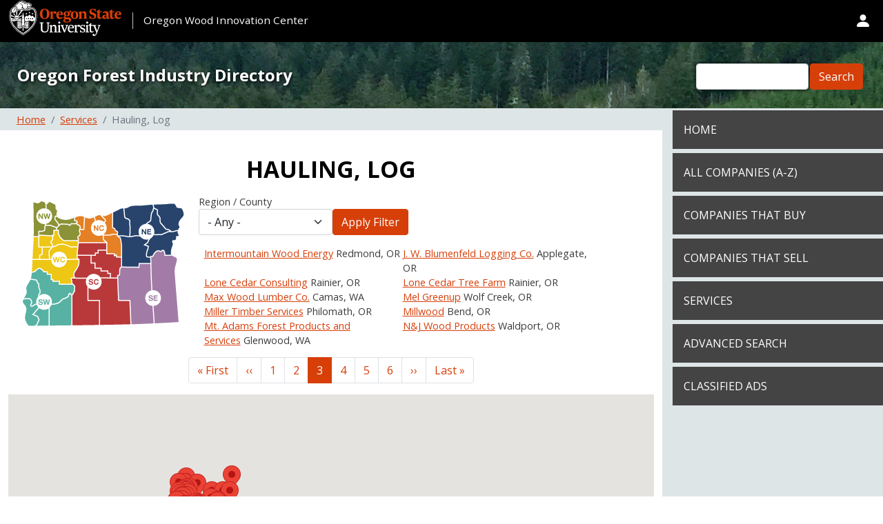

--- FILE ---
content_type: text/html; charset=UTF-8
request_url: https://orforestdirectory.com/categories/services/hauling-log?page=2
body_size: 13546
content:
<!DOCTYPE html>
<html lang="en" dir="ltr">
  <head>
    <meta charset="utf-8" />
<meta name="Generator" content="Drupal 10 (https://www.drupal.org)" />
<meta name="MobileOptimized" content="width" />
<meta name="HandheldFriendly" content="true" />
<meta name="viewport" content="width=device-width, initial-scale=1, shrink-to-fit=no" />
<meta http-equiv="x-ua-compatible" content="ie=edge" />
<link rel="icon" href="/themes/custom/ofid-sassafras/favicon.ico" type="image/vnd.microsoft.icon" />

    <title>Hauling, log | Oregon Forest Industry Directory</title>
    <link rel="stylesheet" media="all" href="/sites/default/files/css/css__srEbK4cop5S1oKa9xlSh2aKcZInkZUcWFa1UOmKXSQ.css?delta=0&amp;language=en&amp;theme=ofid_sassafras&amp;include=[base64]" />
<link rel="stylesheet" media="all" href="/sites/default/files/css/css_nGK0bw72_qJ_UrJgBaEJ7yEPVrvdJ9KqhQgqfSJZhE0.css?delta=1&amp;language=en&amp;theme=ofid_sassafras&amp;include=[base64]" />
<link rel="stylesheet" media="all" href="//cdn.jsdelivr.net/npm/bootstrap@5.1.3/dist/css/bootstrap.min.css" />
<link rel="stylesheet" media="all" href="/sites/default/files/css/css_QnmZjbFZabwqR71BEO1_ESmA8t-JMtyjWYbm8BahjuQ.css?delta=3&amp;language=en&amp;theme=ofid_sassafras&amp;include=[base64]" />
<link rel="stylesheet" media="print" href="/sites/default/files/css/css_GSVsr6LguVYTHSdpeGt3xg2OdHnHuDEu97ja3GMkiLc.css?delta=4&amp;language=en&amp;theme=ofid_sassafras&amp;include=[base64]" />

    <script type="application/json" data-drupal-selector="drupal-settings-json">{"path":{"baseUrl":"\/","pathPrefix":"","currentPath":"taxonomy\/term\/679","currentPathIsAdmin":false,"isFront":false,"currentLanguage":"en","currentQuery":{"page":"2"}},"pluralDelimiter":"\u0003","suppressDeprecationErrors":true,"gtag":{"tagId":"G-MECK33N70G","consentMode":false,"otherIds":[],"events":[],"additionalConfigInfo":[]},"ajaxPageState":{"libraries":"[base64]","theme":"ofid_sassafras","theme_token":null},"ajaxTrustedUrl":{"\/taxonomy\/term\/679\/all":true,"\/search\/node":true},"geofield_google_map":{"geofield-map-view-taxonomy-term-attachment-map":{"mapid":"geofield-map-view-taxonomy-term-attachment-map","map_settings":{"grouping":[],"uses_fields":true,"data_source":"field_company_geocoded_location","entity_source":"__base_table","gmap_api_key":"AIzaSyCjMHEHrlaF3vHGjJ_WB3rvnNl25N57j5c","map_dimensions":{"width":"100%","height":"400px"},"map_empty":{"empty_behaviour":"1","empty_message":"No Geofield Value entered for this field"},"map_center":{"lat":"44","lon":"-121.3","center_force":0,"geocode":"Find my location"},"map_zoom_and_pan":{"zoom":{"initial":"6","force":0,"min":"1","max":"22","finer":"0"},"scrollwheel":"1","draggable":"1","map_reset":0,"map_reset_position":"TOP_RIGHT","gestureHandling":"auto"},"map_controls":{"disable_default_ui":0,"zoom_control":1,"map_type_id":"roadmap","map_type_control":1,"map_type_control_options_type_ids":["roadmap","satellite","hybrid","terrain"],"scale_control":1,"street_view_control":1,"fullscreen_control":1},"map_marker_and_infowindow":{"icon_image_mode":"icon_file","icon_image_path":"","icon_file_wrapper":{"icon_file":""},"infowindow_field":"title","view_mode":"full","multivalue_split":0,"force_open":0,"tooltip_field":"title","theming":{"plugin_id":"none","geofieldmap_custom_icon":{"values":[]},"geofieldmap_entity_type_url":{"values":[]},"geofieldmap_entity_type":{"values":[]},"geofieldmap_taxonomy_term_url":{"values":[]},"geofieldmap_taxonomy_term":{"values":[]},"geofieldmap_list_fields_url":{"values":[]},"geofieldmap_list_fields":{"values":[]},"plugins_descriptions":{"table":""}}},"weight":null,"map_oms":{"map_oms_control":1,"map_oms_options":"{\u0022markersWontMove\u0022:\u0022true\u0022,\u0022markersWontHide\u0022:\u0022true\u0022,\u0022basicFormatEvents\u0022:\u0022true\u0022,\u0022nearbyDistance\u0022:3}"},"map_additional_options":"","map_additional_libraries":{"places":0,"drawing":0,"geometry":0,"visualization":0},"map_geometries_options":"{\u0022strokeColor\u0022:\u0022black\u0022,\u0022strokeOpacity\u0022:\u00220.8\u0022,\u0022strokeWeight\u0022:2,\u0022fillColor\u0022:\u0022blue\u0022,\u0022fillOpacity\u0022:\u00220.1\u0022,\u0022clickable\u0022:false}","custom_style_map":{"custom_style_control":0,"custom_style_name":"","custom_style_options":"","custom_style_default":0},"map_markercluster":{"markercluster_control":0,"markercluster_additional_options":"{\u0022maxZoom\u0022:12,\u0022gridSize\u0022:50}"},"map_geocoder":{"control":0,"settings":{"position":"TOP_LEFT","input_size":"25","providers":{"googlemaps":{"weight":"0","checked":0}},"min_terms":"4","delay":"800","zoom":"16","infowindow":0,"options":""}},"map_lazy_load":{"lazy_load":0},"gmap_api_localization":"https:\/\/maps.googleapis.com\/maps\/api\/js","geofield_cardinality":1},"data":{"features":[{"type":"Feature","geometry":{"type":"Point","coordinates":[-123.396361,42.490197]},"properties":{"description":"\u003Ca href=\u0022\/company\/acme-resource-management\u0022 hreflang=\u0022und\u0022\u003EAcme Resource Management\u003C\/a\u003E","tooltip":"Acme Resource Management","data":{"title":"\u003Ca href=\u0022\/company\/acme-resource-management\u0022 hreflang=\u0022und\u0022\u003EAcme Resource Management\u003C\/a\u003E","field_company_geocoded_location":"POINT (-123.396361 42.490197)"},"entity_id":13252},"weight":0},{"type":"Feature","geometry":{"type":"Point","coordinates":[-122.752416,45.589296]},"properties":{"description":"\u003Ca href=\u0022\/company\/aquatic-contracting-llc\u0022 hreflang=\u0022und\u0022\u003EAquatic Contracting, LLC\u003C\/a\u003E","tooltip":"Aquatic Contracting, LLC","data":{"title":"\u003Ca href=\u0022\/company\/aquatic-contracting-llc\u0022 hreflang=\u0022und\u0022\u003EAquatic Contracting, LLC\u003C\/a\u003E","field_company_geocoded_location":"POINT (-122.752416 45.589296)"},"entity_id":12521},"weight":1},{"type":"Feature","geometry":{"type":"Point","coordinates":[-123.158313,45.456252]},"properties":{"description":"\u003Ca href=\u0022\/company\/bean-logging-inc\u0022 hreflang=\u0022und\u0022\u003EBean Logging Inc\u003C\/a\u003E","tooltip":"Bean Logging Inc","data":{"title":"\u003Ca href=\u0022\/company\/bean-logging-inc\u0022 hreflang=\u0022und\u0022\u003EBean Logging Inc\u003C\/a\u003E","field_company_geocoded_location":"POINT (-123.158313 45.456252)"},"entity_id":12496},"weight":2},{"type":"Feature","geometry":{"type":"Point","coordinates":[-119.5578,45.353184]},"properties":{"description":"\u003Ca href=\u0022\/company\/bruce-young-logging\u0022 hreflang=\u0022und\u0022\u003EBruce Young Logging\u003C\/a\u003E","tooltip":"Bruce Young Logging","data":{"title":"\u003Ca href=\u0022\/company\/bruce-young-logging\u0022 hreflang=\u0022und\u0022\u003EBruce Young Logging\u003C\/a\u003E","field_company_geocoded_location":"POINT (-119.5578 45.353184)"},"entity_id":11925},"weight":3},{"type":"Feature","geometry":{"type":"Point","coordinates":[-123.7234,45.275132]},"properties":{"description":"\u003Ca href=\u0022\/company\/bull-river-sawmill\u0022 hreflang=\u0022und\u0022\u003EBull River Sawmill\u003C\/a\u003E","tooltip":"Bull River Sawmill","data":{"title":"\u003Ca href=\u0022\/company\/bull-river-sawmill\u0022 hreflang=\u0022und\u0022\u003EBull River Sawmill\u003C\/a\u003E","field_company_geocoded_location":"POINT (-123.7234 45.275132)"},"entity_id":11030},"weight":4},{"type":"Feature","geometry":{"type":"Point","coordinates":[-123.978699,44.438572]},"properties":{"description":"\u003Ca href=\u0022\/company\/butler-peak-logging-inc\u0022 hreflang=\u0022und\u0022\u003EButler Peak Logging, Inc.\u003C\/a\u003E","tooltip":"Butler Peak Logging, Inc.","data":{"title":"\u003Ca href=\u0022\/company\/butler-peak-logging-inc\u0022 hreflang=\u0022und\u0022\u003EButler Peak Logging, Inc.\u003C\/a\u003E","field_company_geocoded_location":"POINT (-123.978699 44.438572)"},"entity_id":10825},"weight":5},{"type":"Feature","geometry":{"type":"Point","coordinates":[-120.554201,43.804133]},"properties":{"description":"\u003Ca href=\u0022\/company\/central-oregon-firewood\u0022 hreflang=\u0022und\u0022\u003ECentral Oregon Firewood\u003C\/a\u003E","tooltip":"Central Oregon Firewood","data":{"title":"\u003Ca href=\u0022\/company\/central-oregon-firewood\u0022 hreflang=\u0022und\u0022\u003ECentral Oregon Firewood\u003C\/a\u003E","field_company_geocoded_location":"POINT (-120.554201 43.804133)"},"entity_id":12506},"weight":6},{"type":"Feature","geometry":{"type":"Point","coordinates":[-123.341738,43.216505]},"properties":{"description":"\u003Ca href=\u0022\/company\/double-t-timber-management-inc\u0022 hreflang=\u0022und\u0022\u003EDouble T Timber Management, Inc.\u003C\/a\u003E","tooltip":"Double T Timber Management, Inc.","data":{"title":"\u003Ca href=\u0022\/company\/double-t-timber-management-inc\u0022 hreflang=\u0022und\u0022\u003EDouble T Timber Management, Inc.\u003C\/a\u003E","field_company_geocoded_location":"POINT (-123.341738 43.216505)"},"entity_id":11942},"weight":7},{"type":"Feature","geometry":{"type":"Point","coordinates":[-123.361281,43.289988]},"properties":{"description":"\u003Ca href=\u0022\/company\/douglas-county-forest-products\u0022 hreflang=\u0022und\u0022\u003EDouglas County Forest Products\u003C\/a\u003E","tooltip":"Douglas County Forest Products","data":{"title":"\u003Ca href=\u0022\/company\/douglas-county-forest-products\u0022 hreflang=\u0022und\u0022\u003EDouglas County Forest Products\u003C\/a\u003E","field_company_geocoded_location":"POINT (-123.361281 43.289988)"},"entity_id":12196},"weight":8},{"type":"Feature","geometry":{"type":"Point","coordinates":[-123.367601,44.540121]},"properties":{"description":"\u003Ca href=\u0022\/company\/ewys-tree-service\u0022 hreflang=\u0022und\u0022\u003EEWY\u0026#039;S Tree Service\u003C\/a\u003E","tooltip":"EWY\u0027S Tree Service","data":{"title":"\u003Ca href=\u0022\/company\/ewys-tree-service\u0022 hreflang=\u0022und\u0022\u003EEWY\u0026#039;S Tree Service\u003C\/a\u003E","field_company_geocoded_location":"POINT (-123.367601 44.540121)"},"entity_id":13901},"weight":9},{"type":"Feature","geometry":{"type":"Point","coordinates":[-124.219314,43.401531]},"properties":{"description":"\u003Ca href=\u0022\/company\/farm-unlimited\u0022 hreflang=\u0022und\u0022\u003EFarm Unlimited\u003C\/a\u003E","tooltip":"Farm Unlimited","data":{"title":"\u003Ca href=\u0022\/company\/farm-unlimited\u0022 hreflang=\u0022und\u0022\u003EFarm Unlimited\u003C\/a\u003E","field_company_geocoded_location":"POINT (-124.219314 43.401531)"},"entity_id":13917},"weight":10},{"type":"Feature","geometry":{"type":"Point","coordinates":[-122.822851,43.915959]},"properties":{"description":"\u003Ca href=\u0022\/company\/gary-coats-trucking-llc\u0022 hreflang=\u0022und\u0022\u003EGary Coats Trucking L.L.C.\u003C\/a\u003E","tooltip":"Gary Coats Trucking L.L.C.","data":{"title":"\u003Ca href=\u0022\/company\/gary-coats-trucking-llc\u0022 hreflang=\u0022und\u0022\u003EGary Coats Trucking L.L.C.\u003C\/a\u003E","field_company_geocoded_location":"POINT (-122.822851 43.915959)"},"entity_id":10844},"weight":11},{"type":"Feature","geometry":{"type":"Point","coordinates":[-118.087719,45.324577]},"properties":{"description":"\u003Ca href=\u0022\/company\/gilmore-logging-inc\u0022 hreflang=\u0022und\u0022\u003EGilmore Logging, Inc\u003C\/a\u003E","tooltip":"Gilmore Logging, Inc","data":{"title":"\u003Ca href=\u0022\/company\/gilmore-logging-inc\u0022 hreflang=\u0022und\u0022\u003EGilmore Logging, Inc\u003C\/a\u003E","field_company_geocoded_location":"POINT (-118.087719 45.324577)"},"entity_id":10847},"weight":12},{"type":"Feature","geometry":{"type":"Point","coordinates":[-122.559879,45.157466]},"properties":{"description":"\u003Ca href=\u0022\/company\/glen-blackman-enterprises\u0022 hreflang=\u0022und\u0022\u003EGlen Blackman Enterprises\u003C\/a\u003E","tooltip":"Glen Blackman Enterprises","data":{"title":"\u003Ca href=\u0022\/company\/glen-blackman-enterprises\u0022 hreflang=\u0022und\u0022\u003EGlen Blackman Enterprises\u003C\/a\u003E","field_company_geocoded_location":"POINT (-122.559879 45.157466)"},"entity_id":13714},"weight":13},{"type":"Feature","geometry":{"type":"Point","coordinates":[-123.045996,43.911638]},"properties":{"description":"\u003Ca href=\u0022\/company\/golden-eagle-forestry\u0022 hreflang=\u0022und\u0022\u003EGolden Eagle Forestry\u003C\/a\u003E","tooltip":"Golden Eagle Forestry","data":{"title":"\u003Ca href=\u0022\/company\/golden-eagle-forestry\u0022 hreflang=\u0022und\u0022\u003EGolden Eagle Forestry\u003C\/a\u003E","field_company_geocoded_location":"POINT (-123.045996 43.911638)"},"entity_id":11972},"weight":14},{"type":"Feature","geometry":{"type":"Point","coordinates":[-118.709948,44.463213]},"properties":{"description":"\u003Ca href=\u0022\/company\/harris-resource-enterprises-inc\u0022 hreflang=\u0022und\u0022\u003EHarris Resource Enterprises, Inc.\u003C\/a\u003E","tooltip":"Harris Resource Enterprises, Inc.","data":{"title":"\u003Ca href=\u0022\/company\/harris-resource-enterprises-inc\u0022 hreflang=\u0022und\u0022\u003EHarris Resource Enterprises, Inc.\u003C\/a\u003E","field_company_geocoded_location":"POINT (-118.709948 44.463213)"},"entity_id":11977},"weight":15},{"type":"Feature","geometry":{"type":"Point","coordinates":[-123.059063,43.797247]},"properties":{"description":"\u003Ca href=\u0022\/company\/high-mountain-resources\u0022 hreflang=\u0022und\u0022\u003EHigh Mountain Resources\u003C\/a\u003E","tooltip":"High Mountain Resources","data":{"title":"\u003Ca href=\u0022\/company\/high-mountain-resources\u0022 hreflang=\u0022und\u0022\u003EHigh Mountain Resources\u003C\/a\u003E","field_company_geocoded_location":"POINT (-123.059063 43.797247)"},"entity_id":13735},"weight":16},{"type":"Feature","geometry":{"type":"Point","coordinates":[-124.450017,42.923682]},"properties":{"description":"\u003Ca href=\u0022\/company\/hildebrand-ranches\u0022 hreflang=\u0022und\u0022\u003EHildebrand Ranches\u003C\/a\u003E","tooltip":"Hildebrand Ranches","data":{"title":"\u003Ca href=\u0022\/company\/hildebrand-ranches\u0022 hreflang=\u0022und\u0022\u003EHildebrand Ranches\u003C\/a\u003E","field_company_geocoded_location":"POINT (-124.450017 42.923682)"},"entity_id":10640},"weight":17},{"type":"Feature","geometry":{"type":"Point","coordinates":[-121.60055,42.025152]},"properties":{"description":"\u003Ca href=\u0022\/company\/holl-logging-co\u0022 hreflang=\u0022und\u0022\u003EHoll Logging Co.\u003C\/a\u003E","tooltip":"Holl Logging Co.","data":{"title":"\u003Ca href=\u0022\/company\/holl-logging-co\u0022 hreflang=\u0022und\u0022\u003EHoll Logging Co.\u003C\/a\u003E","field_company_geocoded_location":"POINT (-121.60055 42.025152)"},"entity_id":11981},"weight":18},{"type":"Feature","geometry":{"type":"Point","coordinates":[-122.939419,44.060176]},"properties":{"description":"\u003Ca href=\u0022\/company\/houser-logging\u0022 hreflang=\u0022und\u0022\u003EHouser Logging\u003C\/a\u003E","tooltip":"Houser Logging","data":{"title":"\u003Ca href=\u0022\/company\/houser-logging\u0022 hreflang=\u0022und\u0022\u003EHouser Logging\u003C\/a\u003E","field_company_geocoded_location":"POINT (-122.939419 44.060176)"},"entity_id":13807},"weight":19},{"type":"Feature","geometry":{"type":"Point","coordinates":[-121.240179,44.274612]},"properties":{"description":"\u003Ca href=\u0022\/company\/intermountain-wood-energy\u0022 hreflang=\u0022und\u0022\u003EIntermountain Wood Energy\u003C\/a\u003E","tooltip":"Intermountain Wood Energy","data":{"title":"\u003Ca href=\u0022\/company\/intermountain-wood-energy\u0022 hreflang=\u0022und\u0022\u003EIntermountain Wood Energy\u003C\/a\u003E","field_company_geocoded_location":"POINT (-121.240179 44.274612)"},"entity_id":13843},"weight":20},{"type":"Feature","geometry":{"type":"Point","coordinates":[-123.168383,42.257066]},"properties":{"description":"\u003Ca href=\u0022\/company\/j-w-blumenfeld-logging-co\u0022 hreflang=\u0022und\u0022\u003EJ. W. Blumenfeld Logging Co.\u003C\/a\u003E","tooltip":"J. W. Blumenfeld Logging Co.","data":{"title":"\u003Ca href=\u0022\/company\/j-w-blumenfeld-logging-co\u0022 hreflang=\u0022und\u0022\u003EJ. W. Blumenfeld Logging Co.\u003C\/a\u003E","field_company_geocoded_location":"POINT (-123.168383 42.257066)"},"entity_id":11987},"weight":21},{"type":"Feature","geometry":{"type":"Point","coordinates":[-122.953933,46.089315]},"properties":{"description":"\u003Ca href=\u0022\/company\/lone-cedar-consulting\u0022 hreflang=\u0022und\u0022\u003ELone Cedar Consulting\u003C\/a\u003E","tooltip":"Lone Cedar Consulting","data":{"title":"\u003Ca href=\u0022\/company\/lone-cedar-consulting\u0022 hreflang=\u0022und\u0022\u003ELone Cedar Consulting\u003C\/a\u003E","field_company_geocoded_location":"POINT (-122.953933 46.089315)"},"entity_id":12016},"weight":22},{"type":"Feature","geometry":{"type":"Point","coordinates":[-122.953933,46.089315]},"properties":{"description":"\u003Ca href=\u0022\/company\/lone-cedar-tree-farm\u0022 hreflang=\u0022und\u0022\u003ELone Cedar Tree Farm\u003C\/a\u003E","tooltip":"Lone Cedar Tree Farm","data":{"title":"\u003Ca href=\u0022\/company\/lone-cedar-tree-farm\u0022 hreflang=\u0022und\u0022\u003ELone Cedar Tree Farm\u003C\/a\u003E","field_company_geocoded_location":"POINT (-122.953933 46.089315)"},"entity_id":10769},"weight":23},{"type":"Feature","geometry":{"type":"Point","coordinates":[-122.40202,45.622059]},"properties":{"description":"\u003Ca href=\u0022\/company\/max-wood-lumber-co\u0022 hreflang=\u0022und\u0022\u003EMax Wood Lumber Co.\u003C\/a\u003E","tooltip":"Max Wood Lumber Co.","data":{"title":"\u003Ca href=\u0022\/company\/max-wood-lumber-co\u0022 hreflang=\u0022und\u0022\u003EMax Wood Lumber Co.\u003C\/a\u003E","field_company_geocoded_location":"POINT (-122.40202 45.622059)"},"entity_id":10606},"weight":24},{"type":"Feature","geometry":{"type":"Point","coordinates":[-123.208969,42.648221]},"properties":{"description":"\u003Ca href=\u0022\/company\/mel-greenup\u0022 hreflang=\u0022und\u0022\u003EMel Greenup\u003C\/a\u003E","tooltip":"Mel Greenup","data":{"title":"\u003Ca href=\u0022\/company\/mel-greenup\u0022 hreflang=\u0022und\u0022\u003EMel Greenup\u003C\/a\u003E","field_company_geocoded_location":"POINT (-123.208969 42.648221)"},"entity_id":12074},"weight":25},{"type":"Feature","geometry":{"type":"Point","coordinates":[-123.388614,44.539623]},"properties":{"description":"\u003Ca href=\u0022\/company\/miller-timber-services\u0022 hreflang=\u0022und\u0022\u003EMiller Timber Services\u003C\/a\u003E","tooltip":"Miller Timber Services","data":{"title":"\u003Ca href=\u0022\/company\/miller-timber-services\u0022 hreflang=\u0022und\u0022\u003EMiller Timber Services\u003C\/a\u003E","field_company_geocoded_location":"POINT (-123.388614 44.539623)"},"entity_id":12078},"weight":26},{"type":"Feature","geometry":{"type":"Point","coordinates":[-121.3899,44.088191]},"properties":{"description":"\u003Ca href=\u0022\/company\/millwood\u0022 hreflang=\u0022und\u0022\u003EMillwood\u003C\/a\u003E","tooltip":"Millwood","data":{"title":"\u003Ca href=\u0022\/company\/millwood\u0022 hreflang=\u0022und\u0022\u003EMillwood\u003C\/a\u003E","field_company_geocoded_location":"POINT (-121.3899 44.088191)"},"entity_id":14114},"weight":27},{"type":"Feature","geometry":{"type":"Point","coordinates":[-121.335404,46.020616]},"properties":{"description":"\u003Ca href=\u0022\/company\/mt-adams-forest-products-and-services\u0022 hreflang=\u0022und\u0022\u003EMt. Adams Forest Products and Services\u003C\/a\u003E","tooltip":"Mt. Adams Forest Products and Services","data":{"title":"\u003Ca href=\u0022\/company\/mt-adams-forest-products-and-services\u0022 hreflang=\u0022und\u0022\u003EMt. Adams Forest Products and Services\u003C\/a\u003E","field_company_geocoded_location":"POINT (-121.335404 46.020616)"},"entity_id":10679},"weight":28},{"type":"Feature","geometry":{"type":"Point","coordinates":[-123.978699,44.438572]},"properties":{"description":"\u003Ca href=\u0022\/company\/nj-wood-products\u0022 hreflang=\u0022und\u0022\u003EN\u0026amp;J Wood Products\u003C\/a\u003E","tooltip":"N\u0026J Wood Products","data":{"title":"\u003Ca href=\u0022\/company\/nj-wood-products\u0022 hreflang=\u0022und\u0022\u003EN\u0026amp;J Wood Products\u003C\/a\u003E","field_company_geocoded_location":"POINT (-123.978699 44.438572)"},"entity_id":10738},"weight":29},{"type":"Feature","geometry":{"type":"Point","coordinates":[-119.641882,44.736407]},"properties":{"description":"\u003Ca href=\u0022\/company\/natural-geographic\u0022 hreflang=\u0022und\u0022\u003ENatural Geographic\u003C\/a\u003E","tooltip":"Natural Geographic","data":{"title":"\u003Ca href=\u0022\/company\/natural-geographic\u0022 hreflang=\u0022und\u0022\u003ENatural Geographic\u003C\/a\u003E","field_company_geocoded_location":"POINT (-119.641882 44.736407)"},"entity_id":12397},"weight":30},{"type":"Feature","geometry":{"type":"Point","coordinates":[-118.830084,44.42004]},"properties":{"description":"\u003Ca href=\u0022\/company\/ororke-logging-inc\u0022 hreflang=\u0022und\u0022\u003EO\u0026#039;Rorke Logging, Inc.\u003C\/a\u003E","tooltip":"O\u0027Rorke Logging, Inc.","data":{"title":"\u003Ca href=\u0022\/company\/ororke-logging-inc\u0022 hreflang=\u0022und\u0022\u003EO\u0026#039;Rorke Logging, Inc.\u003C\/a\u003E","field_company_geocoded_location":"POINT (-118.830084 44.42004)"},"entity_id":12112},"weight":31},{"type":"Feature","geometry":{"type":"Point","coordinates":[-124.213133,43.367221]},"properties":{"description":"\u003Ca href=\u0022\/company\/pacific-timber-consulting\u0022 hreflang=\u0022und\u0022\u003EPacific Timber Consulting\u003C\/a\u003E","tooltip":"Pacific Timber Consulting","data":{"title":"\u003Ca href=\u0022\/company\/pacific-timber-consulting\u0022 hreflang=\u0022und\u0022\u003EPacific Timber Consulting\u003C\/a\u003E","field_company_geocoded_location":"POINT (-124.213133 43.367221)"},"entity_id":12098},"weight":32},{"type":"Feature","geometry":{"type":"Point","coordinates":[-123.015882,46.056471]},"properties":{"description":"\u003Ca href=\u0022\/company\/pellham-logging\u0022 hreflang=\u0022und\u0022\u003EPellham Logging\u003C\/a\u003E","tooltip":"Pellham Logging","data":{"title":"\u003Ca href=\u0022\/company\/pellham-logging\u0022 hreflang=\u0022und\u0022\u003EPellham Logging\u003C\/a\u003E","field_company_geocoded_location":"POINT (-123.015882 46.056471)"},"entity_id":12099},"weight":33},{"type":"Feature","geometry":{"type":"Point","coordinates":[-124.181652,40.669132]},"properties":{"description":"\u003Ca href=\u0022\/company\/pine-river-forestry-logging-services\u0022 hreflang=\u0022und\u0022\u003EPine River Forestry \u0026amp; Logging Services\u003C\/a\u003E","tooltip":"Pine River Forestry \u0026 Logging Services","data":{"title":"\u003Ca href=\u0022\/company\/pine-river-forestry-logging-services\u0022 hreflang=\u0022und\u0022\u003EPine River Forestry \u0026amp; Logging Services\u003C\/a\u003E","field_company_geocoded_location":"POINT (-124.181652 40.669132)"},"entity_id":10569},"weight":34},{"type":"Feature","geometry":{"type":"Point","coordinates":[-121.330412,44.148359]},"properties":{"description":"\u003Ca href=\u0022\/company\/quicksilver-contracting-co\u0022 hreflang=\u0022und\u0022\u003EQuicksilver Contracting Co.\u003C\/a\u003E","tooltip":"Quicksilver Contracting Co.","data":{"title":"\u003Ca href=\u0022\/company\/quicksilver-contracting-co\u0022 hreflang=\u0022und\u0022\u003EQuicksilver Contracting Co.\u003C\/a\u003E","field_company_geocoded_location":"POINT (-121.330412 44.148359)"},"entity_id":12102},"weight":35},{"type":"Feature","geometry":{"type":"Point","coordinates":[-123.367601,44.540121]},"properties":{"description":"\u003Ca href=\u0022\/company\/rl-sons-logging-llc\u0022 hreflang=\u0022und\u0022\u003ER.L. \u0026amp; Sons Logging LLC\u003C\/a\u003E","tooltip":"R.L. \u0026 Sons Logging LLC","data":{"title":"\u003Ca href=\u0022\/company\/rl-sons-logging-llc\u0022 hreflang=\u0022und\u0022\u003ER.L. \u0026amp; Sons Logging LLC\u003C\/a\u003E","field_company_geocoded_location":"POINT (-123.367601 44.540121)"},"entity_id":13214},"weight":36},{"type":"Feature","geometry":{"type":"Point","coordinates":[-118.709948,44.463213]},"properties":{"description":"\u003Ca href=\u0022\/company\/rude-logging-llc\u0022 hreflang=\u0022und\u0022\u003ERude Logging LLC\u003C\/a\u003E","tooltip":"Rude Logging LLC","data":{"title":"\u003Ca href=\u0022\/company\/rude-logging-llc\u0022 hreflang=\u0022und\u0022\u003ERude Logging LLC\u003C\/a\u003E","field_company_geocoded_location":"POINT (-118.709948 44.463213)"},"entity_id":12023},"weight":37},{"type":"Feature","geometry":{"type":"Point","coordinates":[-122.702555,45.372735]},"properties":{"description":"\u003Ca href=\u0022\/company\/s-h-recycling-and-landscape-supplies\u0022 hreflang=\u0022und\u0022\u003ES \u0026amp; H Recycling and Landscape Supplies\u003C\/a\u003E","tooltip":"S \u0026 H Recycling and Landscape Supplies","data":{"title":"\u003Ca href=\u0022\/company\/s-h-recycling-and-landscape-supplies\u0022 hreflang=\u0022und\u0022\u003ES \u0026amp; H Recycling and Landscape Supplies\u003C\/a\u003E","field_company_geocoded_location":"POINT (-122.702555 45.372735)"},"entity_id":13855},"weight":38},{"type":"Feature","geometry":{"type":"Point","coordinates":[-123.184276,44.866083]},"properties":{"description":"\u003Ca href=\u0022\/company\/siletz-trucking-co\u0022 hreflang=\u0022und\u0022\u003ESiletz Trucking Co.\u003C\/a\u003E","tooltip":"Siletz Trucking Co.","data":{"title":"\u003Ca href=\u0022\/company\/siletz-trucking-co\u0022 hreflang=\u0022und\u0022\u003ESiletz Trucking Co.\u003C\/a\u003E","field_company_geocoded_location":"POINT (-123.184276 44.866083)"},"entity_id":12367},"weight":39},{"type":"Feature","geometry":{"type":"Point","coordinates":[-121.549212,44.290949]},"properties":{"description":"\u003Ca href=\u0022\/company\/sisters-forest-products-llc\u0022 hreflang=\u0022und\u0022\u003ESisters Forest Products, LLC\u003C\/a\u003E","tooltip":"Sisters Forest Products, LLC","data":{"title":"\u003Ca href=\u0022\/company\/sisters-forest-products-llc\u0022 hreflang=\u0022und\u0022\u003ESisters Forest Products, LLC\u003C\/a\u003E","field_company_geocoded_location":"POINT (-121.549212 44.290949)"},"entity_id":12031},"weight":40},{"type":"Feature","geometry":{"type":"Point","coordinates":[-122.750791,44.892021]},"properties":{"description":"\u003Ca href=\u0022\/company\/sword-logging\u0022 hreflang=\u0022und\u0022\u003ESword Logging\u003C\/a\u003E","tooltip":"Sword Logging","data":{"title":"\u003Ca href=\u0022\/company\/sword-logging\u0022 hreflang=\u0022und\u0022\u003ESword Logging\u003C\/a\u003E","field_company_geocoded_location":"POINT (-122.750791 44.892021)"},"entity_id":12040},"weight":41},{"type":"Feature","geometry":{"type":"Point","coordinates":[-122.671882,42.186241]},"properties":{"description":"\u003Ca href=\u0022\/company\/terry-neuenschwander-logging\u0022 hreflang=\u0022und\u0022\u003ETerry Neuenschwander Logging\u003C\/a\u003E","tooltip":"Terry Neuenschwander Logging","data":{"title":"\u003Ca href=\u0022\/company\/terry-neuenschwander-logging\u0022 hreflang=\u0022und\u0022\u003ETerry Neuenschwander Logging\u003C\/a\u003E","field_company_geocoded_location":"POINT (-122.671882 42.186241)"},"entity_id":10870},"weight":42},{"type":"Feature","geometry":{"type":"Point","coordinates":[-117.258296,45.36333]},"properties":{"description":"\u003Ca href=\u0022\/company\/tim-gilbert-trucking\u0022 hreflang=\u0022und\u0022\u003ETim Gilbert Trucking\u003C\/a\u003E","tooltip":"Tim Gilbert Trucking","data":{"title":"\u003Ca href=\u0022\/company\/tim-gilbert-trucking\u0022 hreflang=\u0022und\u0022\u003ETim Gilbert Trucking\u003C\/a\u003E","field_company_geocoded_location":"POINT (-117.258296 45.36333)"},"entity_id":12047},"weight":43},{"type":"Feature","geometry":{"type":"Point","coordinates":[-122.955152,42.360922]},"properties":{"description":"\u003Ca href=\u0022\/company\/timber-cutting-corp\u0022 hreflang=\u0022und\u0022\u003ETimber Cutting Corp.\u003C\/a\u003E","tooltip":"Timber Cutting Corp.","data":{"title":"\u003Ca href=\u0022\/company\/timber-cutting-corp\u0022 hreflang=\u0022und\u0022\u003ETimber Cutting Corp.\u003C\/a\u003E","field_company_geocoded_location":"POINT (-122.955152 42.360922)"},"entity_id":12048},"weight":44},{"type":"Feature","geometry":{"type":"Point","coordinates":[-116.973064,46.73763]},"properties":{"description":"\u003Ca href=\u0022\/company\/timberland-recovery\u0022 hreflang=\u0022und\u0022\u003ETimberland Recovery\u003C\/a\u003E","tooltip":"Timberland Recovery","data":{"title":"\u003Ca href=\u0022\/company\/timberland-recovery\u0022 hreflang=\u0022und\u0022\u003ETimberland Recovery\u003C\/a\u003E","field_company_geocoded_location":"POINT (-116.973064 46.73763)"},"entity_id":10871},"weight":45},{"type":"Feature","geometry":{"type":"Point","coordinates":[-84.288184,39.089995]},"properties":{"description":"\u003Ca href=\u0022\/company\/total-quality-logistics\u0022 hreflang=\u0022und\u0022\u003ETotal Quality Logistics\u003C\/a\u003E","tooltip":"Total Quality Logistics","data":{"title":"\u003Ca href=\u0022\/company\/total-quality-logistics\u0022 hreflang=\u0022und\u0022\u003ETotal Quality Logistics\u003C\/a\u003E","field_company_geocoded_location":"POINT (-84.288184 39.089995)"},"entity_id":10781},"weight":46},{"type":"Feature","geometry":{"type":"Point","coordinates":[-123.317047,44.919284]},"properties":{"description":"\u003Ca href=\u0022\/company\/tree-best-inc\u0022 hreflang=\u0022und\u0022\u003ETree Best Inc.\u003C\/a\u003E","tooltip":"Tree Best Inc.","data":{"title":"\u003Ca href=\u0022\/company\/tree-best-inc\u0022 hreflang=\u0022und\u0022\u003ETree Best Inc.\u003C\/a\u003E","field_company_geocoded_location":"POINT (-123.317047 44.919284)"},"entity_id":11015},"weight":47},{"type":"Feature","geometry":{"type":"Point","coordinates":[-122.740492,46.532228]},"properties":{"description":"\u003Ca href=\u0022\/company\/tree-management-plus-inc\u0022 hreflang=\u0022und\u0022\u003ETree Management Plus, Inc.\u003C\/a\u003E","tooltip":"Tree Management Plus, Inc.","data":{"title":"\u003Ca href=\u0022\/company\/tree-management-plus-inc\u0022 hreflang=\u0022und\u0022\u003ETree Management Plus, Inc.\u003C\/a\u003E","field_company_geocoded_location":"POINT (-122.740492 46.532228)"},"entity_id":12053},"weight":48},{"type":"Feature","geometry":{"type":"Point","coordinates":[-123.551094,45.089903]},"properties":{"description":"\u003Ca href=\u0022\/company\/two-checks-milling\u0022 hreflang=\u0022und\u0022\u003ETwo Checks Milling\u003C\/a\u003E","tooltip":"Two Checks Milling","data":{"title":"\u003Ca href=\u0022\/company\/two-checks-milling\u0022 hreflang=\u0022und\u0022\u003ETwo Checks Milling\u003C\/a\u003E","field_company_geocoded_location":"POINT (-123.551094 45.089903)"},"entity_id":12392},"weight":49},{"type":"Feature","geometry":{"type":"Point","coordinates":[-122.989811,44.046169]},"properties":{"description":"\u003Ca href=\u0022\/company\/urban-lumber-company\u0022 hreflang=\u0022und\u0022\u003EUrban Lumber Company\u003C\/a\u003E","tooltip":"Urban Lumber Company","data":{"title":"\u003Ca href=\u0022\/company\/urban-lumber-company\u0022 hreflang=\u0022und\u0022\u003EUrban Lumber Company\u003C\/a\u003E","field_company_geocoded_location":"POINT (-122.989811 44.046169)"},"entity_id":10968},"weight":50},{"type":"Feature","geometry":{"type":"Point","coordinates":[-123.781077,46.091481]},"properties":{"description":"\u003Ca href=\u0022\/company\/w-w-logging-company\u0022 hreflang=\u0022und\u0022\u003EW \u0026amp; W Logging Company\u003C\/a\u003E","tooltip":"W \u0026 W Logging Company","data":{"title":"\u003Ca href=\u0022\/company\/w-w-logging-company\u0022 hreflang=\u0022und\u0022\u003EW \u0026amp; W Logging Company\u003C\/a\u003E","field_company_geocoded_location":"POINT (-123.781077 46.091481)"},"entity_id":12058},"weight":51},{"type":"Feature","geometry":{"type":"Point","coordinates":[-124.145292,43.098395]},"properties":{"description":"\u003Ca href=\u0022\/company\/wl-lumber-llc\u0022 hreflang=\u0022und\u0022\u003EW\u0026amp;L Lumber LLC\u003C\/a\u003E","tooltip":"W\u0026L Lumber LLC","data":{"title":"\u003Ca href=\u0022\/company\/wl-lumber-llc\u0022 hreflang=\u0022und\u0022\u003EW\u0026amp;L Lumber LLC\u003C\/a\u003E","field_company_geocoded_location":"POINT (-124.145292 43.098395)"},"entity_id":10942},"weight":52},{"type":"Feature","geometry":{"type":"Point","coordinates":[-122.841066,45.356934]},"properties":{"description":"\u003Ca href=\u0022\/company\/willamette-woods\u0022 hreflang=\u0022und\u0022\u003EWillamette Woods \u003C\/a\u003E","tooltip":"Willamette Woods","data":{"title":"\u003Ca href=\u0022\/company\/willamette-woods\u0022 hreflang=\u0022und\u0022\u003EWillamette Woods \u003C\/a\u003E","field_company_geocoded_location":"POINT (-122.841066 45.356934)"},"entity_id":14192},"weight":53},{"type":"Feature","geometry":{"type":"Point","coordinates":[-120.665296,44.011291]},"properties":{"description":"\u003Ca href=\u0022\/company\/woodward-timber-group\u0022 hreflang=\u0022und\u0022\u003EWoodward Timber Group\u003C\/a\u003E","tooltip":"Woodward Timber Group","data":{"title":"\u003Ca href=\u0022\/company\/woodward-timber-group\u0022 hreflang=\u0022und\u0022\u003EWoodward Timber Group\u003C\/a\u003E","field_company_geocoded_location":"POINT (-120.665296 44.011291)"},"entity_id":12068},"weight":54}]}}},"shs":{"shs-nid":{"settings":{"required":false,"multiple":false,"anyLabel":"- Any -","anyValue":"All","addNewLabel":"Add another item"},"bundle":"county_region","baseUrl":"shs-term-data","cardinality":1,"parents":[[{"parent":0,"defaultValue":"All"}]],"defaultValue":"All","classes":{"models":{"app":"Drupal.shs.AppModel","container":"Drupal.shs.ContainerModel","widget":"Drupal.shs.WidgetModel","widgetItem":"Drupal.shs.WidgetItemModel","widgetItemOption":"Drupal.shs.WidgetItemOptionModel"},"views":{"app":"Drupal.shs.AppView","addNew":"Drupal.shs.AddNewView","container":"Drupal.shs.ContainerView","widget":"Drupal.shs.WidgetView","widgetItem":"Drupal.shs.WidgetItemView"}}}},"user":{"uid":0,"permissionsHash":"a0c9e176fe85aa5b64f0832cfa2108467f53e1b994491f34e5af050a045d4b6d"}}</script>
<script src="/sites/default/files/js/js_k5YPr-VtPC6HxHbsqXLze7F_hgvfFdRSWupooAJfWik.js?scope=header&amp;delta=0&amp;language=en&amp;theme=ofid_sassafras&amp;include=eJx9T1sKAjEMvNC6PVKZ2jZW001JiujtraALW9CPBCbzIBNEunVF8wGqRRyxBPDJ-pPLRgslySVx9BXN7YBEiNP7dhTIPSmjteGs0FtSayUmHQJdPp4OcjTWjFdc8VhGVvQGM2SFubB_d47bTE6fHtlvnX8JPyrbxdyYNYvWF-u0cWM"></script>
<script src="/modules/contrib/google_tag/js/gtag.js?t6puy5"></script>

  </head>
  <body class="layout-one-sidebar layout-sidebar-second page-taxonomy-term-679 page-vocabulary-services page-view-taxonomy-term path-taxonomy">
    <a href="#main-content" class="visually-hidden focusable skip-link">
      Skip to main content
    </a>
    
      <div class="dialog-off-canvas-main-canvas" data-off-canvas-main-canvas>
    


<div id="page-wrapper">
  <div id="page">

    <header id="header" class="header" role="banner" aria-label="Site header">
            	<div id="header-top-wrapper">
      		<div class="branding-logo-wrapper">
					<div class="logo-wrapper">
						<span class="d-inline-block">
							<a href="https://oregonstate.edu" title="Oregon State University Home" class="osu-home"><img src="/themes/custom/ofid-sassafras/logo.svg" alt="Home" class="img-fluid d-inline-block align-top osu-logo" /></a>
						</span>
					</div>
					<div class="divider-div">
					</div>
					<div class="branding-wrapper">
					<!--<span class="ml-4 d-none d-md-inline">-->
						<span class="ml-4 d-inline-block nav-details">
							<div class="cof-linkback">
								<a href="https://owic.oregonstate.edu" title="Oregon Wood Innovation Center Home">Oregon Wood Innovation Center</a>
							</div>
						</span>
					</div>
					</div><!-- end branding-logo wrapper-->
					<div class="header-icon-wrapper">
						<span id="searchbar-header" class="header-icon-white d-inline-block">
						<svg xmlns="http://www.w3.org/2000/svg" width="1.5em" height="1.5em" fill="currentColor" class="bi bi-search" viewBox="0 0 16 16">
							<path d="M11.742 10.344a6.5 6.5 0 1 0-1.397 1.398h-.001c.03.04.062.078.098.115l3.85 3.85a1 1 0 0 0 1.415-1.414l-3.85-3.85a1.007 1.007 0 0 0-.115-.1zM12 6.5a5.5 5.5 0 1 1-11 0 5.5 5.5 0 0 1 11 0z"/>
						</svg>
						</span>
						
						<div id="account-info-wrapper">
							<span id="useraccount-info" class="header-icon-white d-inline-block">
								<svg xmlns="http://www.w3.org/2000/svg" width="1.5em" height="1.5em" fill="currentColor" class="bi bi-person-fill" viewBox="0 0 16 16">
									<path d="M3 14s-1 0-1-1 1-4 6-4 6 3 6 4-1 1-1 1H3zm5-6a3 3 0 1 0 0-6 3 3 0 0 0 0 6z"/>
								</svg>
							</span>
								
							<div id="useraccount-links" class="nav-menu">
								<ul><p class="useraccount-note">(Logging in is only required for <br> editing and submitting new companies.)</p>
									<li class="menu-item">
										<a href="/user">Company Login</a>
									</li>
									
									<li class="menu-item">
										<a href="/user/register">Create New Account</a>
									</li>
									
								</ul>
							</div>	
													</div>
						
													<button class="navbar-toggler collapsed" type="button" data-bs-toggle="collapse" data-bs-target=".multi-collapse" aria-expanded="false" aria-controls="CollapsingMainNavbar CollapsingSecondaryNavbar" aria-label="Toggle Primary Navigation">
								<span class="header-icon-white">
								<svg xmlns="http://www.w3.org/2000/svg" width="1.5em" height="1.5em" fill="currentColor" class="bi bi-list" viewBox="0 0 16 16">
									<path fill-rule="evenodd" d="M2.5 12a.5.5 0 0 1 .5-.5h10a.5.5 0 0 1 0 1H3a.5.5 0 0 1-.5-.5zm0-4a.5.5 0 0 1 .5-.5h10a.5.5 0 0 1 0 1H3a.5.5 0 0 1-.5-.5zm0-4a.5.5 0 0 1 .5-.5h10a.5.5 0 0 1 0 1H3a.5.5 0 0 1-.5-.5z"/>
								</svg>
								</span>
							</button>
											</div>
				</div> <!-- end header-top-wrapper -->
			
								
                  <nav id="navbar-main" class="navbar navbar-expand-lg">
                    <div class="container-fluid container-navbar">
                    	 

              <div id="block-sitename" class="block-content-basic block block-block-content block-block-content6f91db8a-603b-47f6-b4a3-2e1a7dc63730">
  
    
      <div class="content">
      
            <div class="clearfix text-formatted field field--name-body field--type-text-with-summary field--label-hidden field__item"><div class="site-name"><a href="/">Oregon Forest Industry Directory</a></div></div>
      
    </div>
  </div>
<div class="search-block-form block block-search block-search-form-block" data-drupal-selector="search-block-form" id="block-ofid-sassafras-searchform-2" role="search">
  
    
    <div class="content container-inline">
        <div class="content container-inline">
      <form action="/search/node" method="get" id="search-block-form" accept-charset="UTF-8" class="search-form search-block-form form-row">
  




        
  <div class="js-form-item js-form-type-search form-type-search js-form-item-keys form-item-keys form-no-label mb-3">
          <label for="edit-keys" class="visually-hidden">Search</label>
                    <input title="Enter the terms you wish to search for." data-drupal-selector="edit-keys" type="search" id="edit-keys" name="keys" value="" size="15" maxlength="128" class="form-search form-control" />

                      </div>
<div data-drupal-selector="edit-actions" class="form-actions js-form-wrapper form-wrapper mb-3" id="edit-actions"><button data-drupal-selector="edit-submit" type="submit" id="edit-submit" value="Search" class="button js-form-submit form-submit btn btn-primary">Search</button>
</div>

</form>

    </div>
  
  </div>
</div>


            
            
                    </div><!-- end container or container-fluid container-navbar -->
                  </nav>

        
          </header>



    <div id="main-wrapper" class="layout-main-wrapper clearfix">
              <div id="main" class="container-fluid">
          <div class="row clearfix">
                            <main id="content" class="main-content col order-first">
                <section class="section">
                  <a id="main-content" tabindex="-1"></a>
                  <div class="page-util-wrapper container-fluid">
                        <div id="block-ofid-sassafras-breadcrumbs" class="block block-system block-system-breadcrumb-block">
  
    
      <div class="content">
      
  <nav role="navigation" aria-label="breadcrumb" style="">
  <ol class="breadcrumb">
            <li class="breadcrumb-item">
        <a href="/">Home</a>
      </li>
                <li class="breadcrumb-item">
        <a href="https://orforestdirectory.com/search-by/services">Services</a>
      </li>
                <li class="breadcrumb-item active">
        Hauling, Log
      </li>
        </ol>
</nav>


    </div>
  </div>


                                        </div><!-- end page-util-wrapper -->

                                      <div class="highlighted">
                      <aside class="container section clearfix" role="complementary">
                          <div data-drupal-messages-fallback class="hidden"></div>


                      </aside>
                    </div>
                  
                                                        
                  <div id="node-content-wrapper" class="container node- node-">
                      <div id="block-ofid-sassafras-page-title" class="block block-core block-page-title-block">
  
    
      <div class="content">
      
  <h1 class="title">Hauling, log</h1>


    </div>
  </div>
<div id="block-ofid-sassafras-mainpagecontent" class="block block-system block-system-main-block">
  
    
      <div class="content">
      <div class="views-element-container"><div class="view view-taxonomy-term view-id-taxonomy_term view-display-id-page_1 js-view-dom-id-51bc06b32801250fad2b5159d5ec016b6ef20d5effcf95f1bb6446dd6cb0f8f5">
  
    
      <div id="gift-wrapper">
      <div id="holiday-wrapper">
          <div class="view-header">
          
            <div class="clearfix text-formatted field field--name-body field--type-text-with-summary field--label-hidden field__item"><p><img alt="Oregon Region Map" data-entity-type data-entity-uuid src="/sites/default/files/or_regions_new.png" usemap="#regionmap"><map name="regionmap" id="regionmap"><area class="map-area" coords="24, 61, 24, 110, 36, 102, 64, 129, 76, 128, 89, 97, 86, 71, 70, 68, 65, 67, 59, 59, 50, 64" rel="992" shape="poly"><area class="map-area" coords="233, 96, 229, 108, 234, 185, 171, 188, 169, 153, 154, 150, 154, 110, 184, 110, 184, 106, 194, 106, 199, 93, 209, 87, 218, 91" rel="995" shape="poly"><area class="map-area" coords="166, 190, 166, 155, 151, 155, 149, 114, 147, 93, 135, 92, 129, 75, 92, 74, 92, 97, 82, 123, 83, 197" rel="990" shape="poly"><area class="map-area" coords="142, 29, 232, 15, 241, 32, 223, 87, 214, 83, 204, 83, 194, 92, 194, 100, 179, 101, 178, 106, 152, 107" rel="989" shape="poly"><area class="map-area" coords="87, 32, 140, 29, 139, 48, 150, 65, 153, 94, 141, 87, 132, 87, 131, 70, 90, 71" rel="994" shape="poly"><area class="map-area" coords="22, 114, 35, 106, 55, 122, 64, 130, 82, 130, 82, 145, 82, 191, 18, 192, 12, 177, 13, 165, 9, 157" rel="991" shape="poly"><area class="map-area" coords="25, 13, 56, 15, 57, 34, 84, 36, 91, 48, 88, 63, 65, 65, 61, 54, 52, 55, 51, 60, 24, 58" rel="993" shape="poly"></map></p></div>
      <div id="taxonomy-term-679" class="taxonomy-term vocabulary-services">
  
    
  <div class="content">
    
  </div>
</div>

        </div>
          <div id="christmas-wrapper">
            <div class="view-filters">
            
<form class="views-exposed-form" data-drupal-selector="views-exposed-form-taxonomy-term-page-1" action="/taxonomy/term/679/all" method="get" id="views-exposed-form-taxonomy-term-page-1" accept-charset="UTF-8">
  <div class="d-flex flex-wrap">
  





  <div class="js-form-item js-form-type-select form-type-select js-form-item-shs-region form-item-shs-region mb-3">
          <label for="edit-shs-region">Region / County</label>
                    
<select class="shs-enabled form-select" data-shs-selector="shs-nid" data-drupal-selector="edit-shs-region" id="edit-shs-region" name="shs_region"><option value="All" selected="selected">- Any -</option><option value="989">Northeast</option><option value="446">-Baker</option><option value="447">-Grant</option><option value="448">-Morrow</option><option value="449">-Umatilla</option><option value="450">-Union</option><option value="451">-Wallowa</option><option value="990">South Central</option><option value="463">-Crook</option><option value="464">-Deschutes</option><option value="465">-Jefferson</option><option value="466">-Klamath</option><option value="467">-Lake</option><option value="991">Southwest</option><option value="472">-Coos</option><option value="473">-Curry</option><option value="474">-Douglas</option><option value="475">-Jackson</option><option value="476">-Josephine</option><option value="992">West Central</option><option value="480">-Benton</option><option value="481">-Lane</option><option value="482">-Lincoln</option><option value="483">-Linn</option><option value="484">-Marion</option><option value="485">-Polk</option><option value="993">Northwest</option><option value="453">-Clackamas</option><option value="454">-Clatsop</option><option value="455">-Columbia</option><option value="456">-Multnomah</option><option value="457">-Tillamook</option><option value="458">-Washington</option><option value="459">-Yamhill</option><option value="994">North Central</option><option value="440">-Gilliam</option><option value="441">-Hood River</option><option value="442">-Sherman</option><option value="443">-Wasco</option><option value="444">-Wheeler</option><option value="995">Southeast</option><option value="469">-Harney</option><option value="470">-Malheur</option><option value="477">Washington (state)</option><option value="435">California (state)</option><option value="437">Idaho (state)</option><option value="460">Other States</option></select>
                      </div>
<div data-drupal-selector="edit-actions" class="form-actions js-form-wrapper form-wrapper mb-3" id="edit-actions"><button data-drupal-selector="edit-submit-taxonomy-term" type="submit" id="edit-submit-taxonomy-term" value="Apply" class="button js-form-submit form-submit btn btn-primary">Apply</button>
</div>

</div>

</form>

          </div>
              <div class="view-content row">
                <div class="views-view-grid horizontal cols-2 clearfix col">
            <div class="views-row clearfix row-1">
                  <div class="views-col col-1" style="width: 50%;">
            <span class="views-field views-field-title"><span class="field-content"><a href="/company/intermountain-wood-energy" hreflang="und">Intermountain Wood Energy</a></span></span>&nbsp;<span class="views-field views-field-field-company-address-administrative-area"><span class="field-content">Redmond, OR</span></span>
          </div>
                  <div class="views-col col-2" style="width: 50%;">
            <span class="views-field views-field-title"><span class="field-content"><a href="/company/j-w-blumenfeld-logging-co" hreflang="und">J. W. Blumenfeld Logging Co.</a></span></span>&nbsp;<span class="views-field views-field-field-company-address-administrative-area"><span class="field-content">Applegate, OR</span></span>
          </div>
              </div>
          <div class="views-row clearfix row-2">
                  <div class="views-col col-1" style="width: 50%;">
            <span class="views-field views-field-title"><span class="field-content"><a href="/company/lone-cedar-consulting" hreflang="und">Lone Cedar Consulting</a></span></span>&nbsp;<span class="views-field views-field-field-company-address-administrative-area"><span class="field-content">Rainier, OR</span></span>
          </div>
                  <div class="views-col col-2" style="width: 50%;">
            <span class="views-field views-field-title"><span class="field-content"><a href="/company/lone-cedar-tree-farm" hreflang="und">Lone Cedar Tree Farm</a></span></span>&nbsp;<span class="views-field views-field-field-company-address-administrative-area"><span class="field-content">Rainier, OR</span></span>
          </div>
              </div>
          <div class="views-row clearfix row-3">
                  <div class="views-col col-1" style="width: 50%;">
            <span class="views-field views-field-title"><span class="field-content"><a href="/company/max-wood-lumber-co" hreflang="und">Max Wood Lumber Co.</a></span></span>&nbsp;<span class="views-field views-field-field-company-address-administrative-area"><span class="field-content">Camas, WA</span></span>
          </div>
                  <div class="views-col col-2" style="width: 50%;">
            <span class="views-field views-field-title"><span class="field-content"><a href="/company/mel-greenup" hreflang="und">Mel Greenup</a></span></span>&nbsp;<span class="views-field views-field-field-company-address-administrative-area"><span class="field-content">Wolf Creek, OR</span></span>
          </div>
              </div>
          <div class="views-row clearfix row-4">
                  <div class="views-col col-1" style="width: 50%;">
            <span class="views-field views-field-title"><span class="field-content"><a href="/company/miller-timber-services" hreflang="und">Miller Timber Services</a></span></span>&nbsp;<span class="views-field views-field-field-company-address-administrative-area"><span class="field-content">Philomath, OR</span></span>
          </div>
                  <div class="views-col col-2" style="width: 50%;">
            <span class="views-field views-field-title"><span class="field-content"><a href="/company/millwood" hreflang="und">Millwood</a></span></span>&nbsp;<span class="views-field views-field-field-company-address-administrative-area"><span class="field-content">Bend, OR</span></span>
          </div>
              </div>
          <div class="views-row clearfix row-5">
                  <div class="views-col col-1" style="width: 50%;">
            <span class="views-field views-field-title"><span class="field-content"><a href="/company/mt-adams-forest-products-and-services" hreflang="und">Mt. Adams Forest Products and Services</a></span></span>&nbsp;<span class="views-field views-field-field-company-address-administrative-area"><span class="field-content">Glenwood, WA</span></span>
          </div>
                  <div class="views-col col-2" style="width: 50%;">
            <span class="views-field views-field-title"><span class="field-content"><a href="/company/nj-wood-products" hreflang="und">N&amp;J Wood Products</a></span></span>&nbsp;<span class="views-field views-field-field-company-address-administrative-area"><span class="field-content">Waldport, OR</span></span>
          </div>
              </div>
      </div>

          </div>
          </div>
            <nav aria-label="pagination-heading">
    <h4 id="pagination-heading" class="visually-hidden">Pagination</h4>
    <ul class="pagination js-pager__items">
                    <li class="page-item">
          <a href="?page=0" title="Go to first page" class="page-link">
            <span aria-hidden="true">« First</span>
            <span class="visually-hidden">First page</span>
          </a>
        </li>
                          <li class="page-item">
          <a href="?page=1" title="Go to previous page" rel="prev" class="page-link">
            <span aria-hidden="true">‹‹</span>
            <span class="visually-hidden">Previous page</span>
          </a>
        </li>
                                      <li class="page-item ">
                      <a href="?page=0" title="" class="page-link">1</a>
                  </li>
              <li class="page-item ">
                      <a href="?page=1" title="" class="page-link">2</a>
                  </li>
              <li class="page-item active">
                      <span class="page-link">3</span>
                  </li>
              <li class="page-item ">
                      <a href="?page=3" title="" class="page-link">4</a>
                  </li>
              <li class="page-item ">
                      <a href="?page=4" title="" class="page-link">5</a>
                  </li>
              <li class="page-item ">
                      <a href="?page=5" title="" class="page-link">6</a>
                  </li>
                                      <li class="page-item">
          <a href="?page=3" title="Go to next page" rel="next" class="page-link">
            <span aria-hidden="true">››</span>
            <span class="visually-hidden">Next page</span>
          </a>
        </li>
                          <li class="page-item">
          <a href="?page=5" title="Go to last page" class="page-link">
            <span aria-hidden="true">Last »</span>
            <span class="visually-hidden">Last page</span>
          </a>
        </li>
          </ul>
  </nav>

        </div>
        <div class="attachment attachment-after">
      <div class="views-element-container"><div class="view view-taxonomy-term view-id-taxonomy_term view-display-id-attachment_map js-view-dom-id-5accfe11ddde392a8818e7a0921718c8144760bb96b7519f2dda50bbfc28e73e">
  
    
      
      <div class="view-content row">
      <div id="geofield-map-view-taxonomy-term-attachment-map" class="geofield-google-map" style="min-width: 200px; width: 100%; min-height: 200px; height: 400px"></div>

    </div>
  
          </div>
</div>

      </div>
      </div>
        <div class="view-footer">
      <div class="smallScreen-filter-header"><div><a href="/taxonomy/term/679" class="btn btn-primary smallScreen" id="show-all-locations-btn">Show All Locations</a></div><div><p id="close-filter-window">x</p></div></div>
            <div class="clearfix text-formatted field field--name-body field--type-text-with-summary field--label-hidden field__item"><p id="map-mobile-p"><img alt="Oregon Region Map" data-entity-type data-entity-uuid src="/sites/default/files/or_regions_new.png" usemap="#map-mobile"><map name="map-mobile"><area class="map-area" coords="24, 61, 24, 110, 36, 102, 64, 129, 76, 128, 89, 97, 86, 71, 70, 68, 65, 67, 59, 59, 50, 64" rel="992" shape="poly"> <area class="map-area" coords="233, 96, 229, 108, 234, 185, 171, 188, 169, 153, 154, 150, 154, 110, 184, 110, 184, 106, 194, 106, 199, 93, 209, 87, 218, 91" rel="995" shape="poly"> <area class="map-area" coords="166, 190, 166, 155, 151, 155, 149, 114, 147, 93, 135, 92, 129, 75, 92, 74, 92, 97, 82, 123, 83, 197" rel="990" shape="poly"> <area class="map-area" coords="142, 29, 232, 15, 241, 32, 223, 87, 214, 83, 204, 83, 194, 92, 194, 100, 179, 101, 178, 106, 152, 107" rel="989" shape="poly"> <area class="map-area" coords="87, 32, 140, 29, 139, 48, 150, 65, 153, 94, 141, 87, 132, 87, 131, 70, 90, 71" rel="994" shape="poly"> <area class="map-area" coords="22, 114, 35, 106, 55, 122, 64, 130, 82, 130, 82, 145, 82, 191, 18, 192, 12, 177, 13, 165, 9, 157" rel="991" shape="poly"> <area class="map-area" coords="25, 13, 56, 15, 57, 34, 84, 36, 91, 48, 88, 63, 65, 65, 61, 54, 52, 55, 51, 60, 24, 58" rel="993" shape="poly"></map></p>
</div>
      <p class="smallScreen" id="smallscreen-filter-title">Filters</p><h4>Region</h4><div class="view view-taxonomy-term view-id-taxonomy_term view-display-id-attachment_2 js-view-dom-id-47852754a41e2d44c591c92f086283f6792c0b9a491be2c70bfe835a22e4b8ca">
  
    
      
      <div class="view-content row">
      <div>
  
  <ul class="county-region-summary">

          <li><div class="views-field views-field-name"><span class="field-content"><a href="/taxonomy/term/679/all?shs_region=989" rel="989">Northeast (7)</a></span></div></li>
          <li><div class="views-field views-field-name"><span class="field-content"><a href="/taxonomy/term/679/all?shs_region=990" rel="990">South Central (7)</a></span></div></li>
          <li><div class="views-field views-field-name"><span class="field-content"><a href="/taxonomy/term/679/all?shs_region=991" rel="991">Southwest (11)</a></span></div></li>
          <li><div class="views-field views-field-name"><span class="field-content"><a href="/taxonomy/term/679/all?shs_region=992" rel="992">West Central (67)</a></span></div></li>
          <li><div class="views-field views-field-name"><span class="field-content"><a href="/taxonomy/term/679/all?shs_region=993" rel="993">Northwest (12)</a></span></div></li>
    
  </ul>

</div>

    </div>
  
          </div>
<h4>County (or other state)</h4><div class="view view-taxonomy-term view-id-taxonomy_term view-display-id-attachment_1 js-view-dom-id-f34ecb9cb546a493a1da53d8ec5716d048134a9e79ad19e6beeac6bd54e1f79f">
  
    
      
      <div class="view-content row">
      <div>
  
  <ul class="county-region-summary">

          <li><span class="views-field views-field-field-county-1"><span class="field-content"></span></span></li>
          <li><span class="views-field views-field-field-county-1"><span class="field-content"><a href="/taxonomy/term/701/all?shs_region=435" rel="435">California (state) (1)</a></span></span></li>
          <li><span class="views-field views-field-field-county-1"><span class="field-content"><a href="/taxonomy/term/701/all?shs_region=437" rel="437">Idaho (state) (1)</a></span></span></li>
          <li><span class="views-field views-field-field-county-1"><span class="field-content"><a href="/taxonomy/term/679/all?shs_region=447" rel="447">Grant (4)</a></span></span></li>
          <li><span class="views-field views-field-field-county-1"><span class="field-content"><a href="/taxonomy/term/673/all?shs_region=448" rel="448">Morrow (1)</a></span></span></li>
          <li><span class="views-field views-field-field-county-1"><span class="field-content"><a href="/taxonomy/term/679/all?shs_region=450" rel="450">Union (1)</a></span></span></li>
          <li><span class="views-field views-field-field-county-1"><span class="field-content"><a href="/taxonomy/term/679/all?shs_region=451" rel="451">Wallowa (1)</a></span></span></li>
          <li><span class="views-field views-field-field-county-1"><span class="field-content"><a href="/taxonomy/term/673/all?shs_region=454" rel="454">Clatsop (1)</a></span></span></li>
          <li><span class="views-field views-field-field-county-1"><span class="field-content"><a href="/taxonomy/term/679/all?shs_region=455" rel="455">Columbia (3)</a></span></span></li>
          <li><span class="views-field views-field-field-county-1"><span class="field-content"><a href="/taxonomy/term/682/all?shs_region=456" rel="456">Multnomah (1)</a></span></span></li>
          <li><span class="views-field views-field-field-county-1"><span class="field-content"><a href="/taxonomy/term/855/all?shs_region=457" rel="457">Tillamook (1)</a></span></span></li>
          <li><span class="views-field views-field-field-county-1"><span class="field-content"><a href="/taxonomy/term/679/all?shs_region=458" rel="458">Washington (3)</a></span></span></li>
          <li><span class="views-field views-field-field-county-1"><span class="field-content"><a href="/taxonomy/term/679/all?shs_region=459" rel="459">Yamhill (2)</a></span></span></li>
          <li><span class="views-field views-field-field-county-1"><span class="field-content"><a href="/taxonomy/term/679/all?shs_region=460" rel="460">Other States (2)</a></span></span></li>
          <li><span class="views-field views-field-field-county-1"><span class="field-content"><a href="/taxonomy/term/682/all?shs_region=463" rel="463">Crook (2)</a></span></span></li>
          <li><span class="views-field views-field-field-county-1"><span class="field-content"><a href="/taxonomy/term/679/all?shs_region=464" rel="464">Deschutes (4)</a></span></span></li>
          <li><span class="views-field views-field-field-county-1"><span class="field-content"><a href="/taxonomy/term/701/all?shs_region=466" rel="466">Klamath (1)</a></span></span></li>
          <li><span class="views-field views-field-field-county-1"><span class="field-content"><a href="/taxonomy/term/860/all?shs_region=472" rel="472">Coos (3)</a></span></span></li>
          <li><span class="views-field views-field-field-county-1"><span class="field-content"><a href="/taxonomy/term/855/all?shs_region=473" rel="473">Curry (1)</a></span></span></li>
          <li><span class="views-field views-field-field-county-1"><span class="field-content"><a href="/taxonomy/term/679/all?shs_region=474" rel="474">Douglas (2)</a></span></span></li>
          <li><span class="views-field views-field-field-county-1"><span class="field-content"><a href="/taxonomy/term/679/all?shs_region=475" rel="475">Jackson (3)</a></span></span></li>
          <li><span class="views-field views-field-field-county-1"><span class="field-content"><a href="/taxonomy/term/679/all?shs_region=476" rel="476">Josephine (2)</a></span></span></li>
          <li><span class="views-field views-field-field-county-1"><span class="field-content"><a href="/taxonomy/term/871/all?shs_region=477" rel="477">Washington (state) (3)</a></span></span></li>
          <li><span class="views-field views-field-field-county-1"><span class="field-content"><a href="/taxonomy/term/679/all?shs_region=480" rel="480">Benton (4)</a></span></span></li>
          <li><span class="views-field views-field-field-county-1"><span class="field-content"><a href="/taxonomy/term/679/all?shs_region=481" rel="481">Lane (6)</a></span></span></li>
          <li><span class="views-field views-field-field-county-1"><span class="field-content"><a href="/taxonomy/term/679/all?shs_region=482" rel="482">Lincoln (4)</a></span></span></li>
          <li><span class="views-field views-field-field-county-1"><span class="field-content"><a href="/taxonomy/term/855/all?shs_region=483" rel="483">Linn (2)</a></span></span></li>
          <li><span class="views-field views-field-field-county-1"><span class="field-content"><a href="/taxonomy/term/679/all?shs_region=484" rel="484">Marion (2)</a></span></span></li>
          <li><span class="views-field views-field-field-county-1"><span class="field-content"><a href="/taxonomy/term/679/all?shs_region=485" rel="485">Polk (3)</a></span></span></li>
          <li><span class="views-field views-field-field-county-1"><span class="field-content"><a href="/taxonomy/term/679/all?shs_region=992" rel="992">West Central (1)</a></span></span></li>
    
  </ul>

</div>

    </div>
  
          </div>

    </div>
    </div>
</div>

    </div>
  </div>


                  </div>
                </section>
              </main>

            
                                        <div id="sidebar_second" class="sidebar_second sidebar col-md-12 col-lg-3">

                <aside id="collapsingsidebar" class="section collapse multi-collapse" role="complementary">

                  
                    <nav role="navigation" aria-labelledby="block-ofid-sassafras-horizontalnavigation-menu" id="block-ofid-sassafras-horizontalnavigation" class="block block-menu navigation menu--menu-horizontal-navigation">
            
  <h2 class="visually-hidden" id="block-ofid-sassafras-horizontalnavigation-menu">Horizontal Navigation</h2>
  

        
                  <ul class="clearfix nav" data-component-id="bootstrap_barrio:menu">
                    <li class="nav-item">
                <a href="/" class="nav-link nav-link--" data-drupal-link-system-path="&lt;front&gt;">Home</a>
              </li>
                <li class="nav-item">
                <a href="/all-companies" class="nav-link nav-link--all-companies" data-drupal-link-system-path="all-companies">All Companies  (a-z)</a>
              </li>
                <li class="nav-item">
                <a href="/search-by/products-purchased" class="nav-link nav-link--search-by-products-purchased" data-drupal-link-system-path="search-by/products-purchased">Companies that buy</a>
              </li>
                <li class="nav-item">
                <a href="/search-by/products-produced" class="nav-link nav-link--search-by-products-produced" data-drupal-link-system-path="search-by/products-produced">Companies that sell</a>
              </li>
                <li class="nav-item">
                <a href="/search-by/services" class="nav-link nav-link--search-by-services" data-drupal-link-system-path="search-by/services">Services</a>
              </li>
                <li class="nav-item">
                <a href="/advanced-search" class="nav-link nav-link--advanced-search" data-drupal-link-system-path="advanced-search">Advanced Search</a>
              </li>
                <li class="nav-item">
                <a href="/classified-ads" class="nav-link nav-link--classified-ads" data-drupal-link-system-path="node/14123">Classified Ads</a>
              </li>
        </ul>
  



  </nav>


                </aside>
              </div>
                      
          </div>
        </div>
          </div>
          <div class="featured-bottom">
        <aside class="container-fluid clearfix" role="complementary">
          
          
            <section class="row region region-featured-bottom-third">
    <div id="block-ofid-sassafras-disclaimer" class="block-content-basic block block-block-content block-block-contenta4d62968-1bcd-4df7-b729-fa5f9f01f6a9">
  
    
      <div class="content">
      
            <div class="clearfix text-formatted field field--name-body field--type-text-with-summary field--label-hidden field__item"><p>Disclaimer: Inclusion of firms here does not constitute endorsement of the firm. Information is reported as received from the companies and individuals listed here.</p></div>
      
    </div>
  </div>

  </section>

        </aside>
      </div>
        <footer class="site-footer">
              
                    
          <div class="site-footer__top clearfix">
            <div class="container-fluid">
              <div class="row">
                <div class="col-md-3">
                    <div id="block-ofid-sassafras-contactformlink" class="block-content-basic block block-block-content block-block-content95d490b7-c788-4f06-aaf1-f53cb1c7ba75">
  
      <h2>Contact Information</h2>
    
      <div class="content">
      
            <div class="clearfix text-formatted field field--name-body field--type-text-with-summary field--label-hidden field__item"><p class="contact-link-footer"><a href="/contact">Contact us with your comments, questions and feedback</a></p></div>
      
    </div>
  </div>
<div id="block-ofid-sassafras-contactinformation" class="block-content-basic block block-block-content block-block-content854f3ed4-a5f6-4b5f-aa9a-f2a44d40d9b2">
  
    
      <div class="content">
      
            <div class="clearfix text-formatted field field--name-body field--type-text-with-summary field--label-hidden field__item"><div><a href="https://owic.oregonstate.edu/">Oregon Wood Innovation Center</a></div><div><a href="https://www.forestry.oregonstate.edu/">College of Forestry</a><br><a href="https://oregonstate.edu/">Oregon State University</a><br>Corvallis, OR 97331-5704<br>Tel: 541-737-2004<br>&nbsp;</div><div>Copyright © 2025<br>Oregon State University<br><a href="https://oregonstate.edu/official-web-disclaimer">Disclaimer</a></div></div>
      
    </div>
  </div>


                </div>
                <div class="col-md-3">
                    <nav role="navigation" aria-labelledby="block-ofid-sassafras-horizontalnavigation-2-menu" id="block-ofid-sassafras-horizontalnavigation-2" class="block block-menu navigation menu--menu-horizontal-navigation">
      
  <h2 id="block-ofid-sassafras-horizontalnavigation-2-menu">Site Navigation</h2>
  

        
                  <ul class="clearfix nav" data-component-id="bootstrap_barrio:menu">
                    <li class="nav-item">
                <a href="/" class="nav-link nav-link--" data-drupal-link-system-path="&lt;front&gt;">Home</a>
              </li>
                <li class="nav-item">
                <a href="/all-companies" class="nav-link nav-link--all-companies" data-drupal-link-system-path="all-companies">All Companies  (a-z)</a>
              </li>
                <li class="nav-item">
                <a href="/search-by/products-purchased" class="nav-link nav-link--search-by-products-purchased" data-drupal-link-system-path="search-by/products-purchased">Companies that buy</a>
              </li>
                <li class="nav-item">
                <a href="/search-by/products-produced" class="nav-link nav-link--search-by-products-produced" data-drupal-link-system-path="search-by/products-produced">Companies that sell</a>
              </li>
                <li class="nav-item">
                <a href="/search-by/services" class="nav-link nav-link--search-by-services" data-drupal-link-system-path="search-by/services">Services</a>
              </li>
                <li class="nav-item">
                <a href="/advanced-search" class="nav-link nav-link--advanced-search" data-drupal-link-system-path="advanced-search">Advanced Search</a>
              </li>
                <li class="nav-item">
                <a href="/classified-ads" class="nav-link nav-link--classified-ads" data-drupal-link-system-path="node/14123">Classified Ads</a>
              </li>
        </ul>
  



  </nav>


                </div>
                <div class="col-md-3">
                    <nav role="navigation" aria-labelledby="block-ofid-sassafras-footerusermenu-menu" id="block-ofid-sassafras-footerusermenu" class="block block-menu navigation menu--footer-user-menu">
      
  <h2 id="block-ofid-sassafras-footerusermenu-menu">Company Accounts</h2>
  

        
                  <ul class="clearfix nav" data-component-id="bootstrap_barrio:menu">
                    <li class="nav-item">
                <a href="/user/login" class="nav-link nav-link--user-login" data-drupal-link-system-path="user/login">Company login</a>
              </li>
                <li class="nav-item">
                <a href="/user/register" class="nav-link nav-link--user-register" data-drupal-link-system-path="user/register">Create a new company account</a>
              </li>
        </ul>
  



  </nav>


                </div>
                <div class="col-md-3">
                  
                </div>
              </div><!-- end row -->
            </div><!-- end container-fluid -->
          </div><!-- end site-footer__top -->
                        
          </footer>
  </div>
</div>

  </div>

    
    <script src="/sites/default/files/js/js_GfmZ2Gmp8nvobpqr95aVSmTB0b5hU2xoQv-_ndpZViY.js?scope=footer&amp;delta=0&amp;language=en&amp;theme=ofid_sassafras&amp;include=eJx9T1sKAjEMvNC6PVKZ2jZW001JiujtraALW9CPBCbzIBNEunVF8wGqRRyxBPDJ-pPLRgslySVx9BXN7YBEiNP7dhTIPSmjteGs0FtSayUmHQJdPp4OcjTWjFdc8VhGVvQGM2SFubB_d47bTE6fHtlvnX8JPyrbxdyYNYvWF-u0cWM"></script>
<script src="https://cdnjs.cloudflare.com/ajax/libs/OverlappingMarkerSpiderfier/1.0.3/oms.min.js"></script>
<script src="/sites/default/files/js/js_qL9k2KOXR84g6i1KpEyHwVLpR1ga8f-EPTJW5sP961k.js?scope=footer&amp;delta=2&amp;language=en&amp;theme=ofid_sassafras&amp;include=eJx9T1sKAjEMvNC6PVKZ2jZW001JiujtraALW9CPBCbzIBNEunVF8wGqRRyxBPDJ-pPLRgslySVx9BXN7YBEiNP7dhTIPSmjteGs0FtSayUmHQJdPp4OcjTWjFdc8VhGVvQGM2SFubB_d47bTE6fHtlvnX8JPyrbxdyYNYvWF-u0cWM"></script>
<script src="//cdn.jsdelivr.net/npm/bootstrap@5.1.3/dist/js/bootstrap.bundle.min.js"></script>
<script src="/sites/default/files/js/js_xRXIjovJFGaiKmszDtJGCJ7LXCg3O_Nph75NG0fAQsM.js?scope=footer&amp;delta=4&amp;language=en&amp;theme=ofid_sassafras&amp;include=eJx9T1sKAjEMvNC6PVKZ2jZW001JiujtraALW9CPBCbzIBNEunVF8wGqRRyxBPDJ-pPLRgslySVx9BXN7YBEiNP7dhTIPSmjteGs0FtSayUmHQJdPp4OcjTWjFdc8VhGVvQGM2SFubB_d47bTE6fHtlvnX8JPyrbxdyYNYvWF-u0cWM"></script>

  </body>
</html>


--- FILE ---
content_type: text/javascript
request_url: https://orforestdirectory.com/sites/default/files/js/js_qL9k2KOXR84g6i1KpEyHwVLpR1ga8f-EPTJW5sP961k.js?scope=footer&delta=2&language=en&theme=ofid_sassafras&include=eJx9T1sKAjEMvNC6PVKZ2jZW001JiujtraALW9CPBCbzIBNEunVF8wGqRRyxBPDJ-pPLRgslySVx9BXN7YBEiNP7dhTIPSmjteGs0FtSayUmHQJdPp4OcjTWjFdc8VhGVvQGM2SFubB_d47bTE6fHtlvnX8JPyrbxdyYNYvWF-u0cWM
body_size: 13029
content:
/* @license GPL-2.0-or-later https://www.drupal.org/licensing/faq */
(function($,Drupal){Drupal.theme.progressBar=function(id){const escapedId=Drupal.checkPlain(id);return (`<div id="${escapedId}" class="progress" aria-live="polite">`+'<div class="progress__label">&nbsp;</div>'+'<div class="progress__track"><div class="progress__bar"></div></div>'+'<div class="progress__percentage"></div>'+'<div class="progress__description">&nbsp;</div>'+'</div>');};Drupal.ProgressBar=function(id,updateCallback,method,errorCallback){this.id=id;this.method=method||'GET';this.updateCallback=updateCallback;this.errorCallback=errorCallback;this.element=$(Drupal.theme('progressBar',id));};$.extend(Drupal.ProgressBar.prototype,{setProgress(percentage,message,label){if(percentage>=0&&percentage<=100){$(this.element).find('div.progress__bar').each(function(){this.style.width=`${percentage}%`;});$(this.element).find('div.progress__percentage').html(`${percentage}%`);}$('div.progress__description',this.element).html(message);$('div.progress__label',this.element).html(label);if(this.updateCallback)this.updateCallback(percentage,message,this);},startMonitoring(uri,delay){this.delay=delay;this.uri=uri;this.sendPing();},stopMonitoring(){clearTimeout(this.timer);this.uri=null;},sendPing(){if(this.timer)clearTimeout(this.timer);if(this.uri){const pb=this;let uri=this.uri;if(!uri.includes('?'))uri+='?';else uri+='&';uri+='_format=json';$.ajax({type:this.method,url:uri,data:'',dataType:'json',success(progress){if(progress.status===0){pb.displayError(progress.data);return;}pb.setProgress(progress.percentage,progress.message,progress.label);pb.timer=setTimeout(()=>{pb.sendPing();},pb.delay);},error(xmlhttp){const e=new Drupal.AjaxError(xmlhttp,pb.uri);pb.displayError(`<pre>${e.message}</pre>`);}});}},displayError(string){const error=$('<div class="messages messages--error"></div>').html(string);$(this.element).before(error).hide();if(this.errorCallback)this.errorCallback(this);}});})(jQuery,Drupal);;
/* @license MIT https://raw.githubusercontent.com/muicss/loadjs/4.3.0/LICENSE.txt */
loadjs=function(){var h=function(){},o={},c={},f={};function u(e,n){if(e){var t=f[e];if(c[e]=n,t)for(;t.length;)t[0](e,n),t.splice(0,1)}}function l(e,n){e.call&&(e={success:e}),n.length?(e.error||h)(n):(e.success||h)(e)}function p(t,r,i,s){var o,e,u,n=document,c=i.async,f=(i.numRetries||0)+1,l=i.before||h,a=t.replace(/[\?|#].*$/,""),d=t.replace(/^(css|img|module|nomodule)!/,"");if(s=s||0,/(^css!|\.css$)/.test(a))(u=n.createElement("link")).rel="stylesheet",u.href=d,(o="hideFocus"in u)&&u.relList&&(o=0,u.rel="preload",u.as="style");else if(/(^img!|\.(png|gif|jpg|svg|webp)$)/.test(a))(u=n.createElement("img")).src=d;else if((u=n.createElement("script")).src=d,u.async=void 0===c||c,e="noModule"in u,/^module!/.test(a)){if(!e)return r(t,"l");u.type="module"}else if(/^nomodule!/.test(a)&&e)return r(t,"l");!(u.onload=u.onerror=u.onbeforeload=function(e){var n=e.type[0];if(o)try{u.sheet.cssText.length||(n="e")}catch(e){18!=e.code&&(n="e")}if("e"==n){if((s+=1)<f)return p(t,r,i,s)}else if("preload"==u.rel&&"style"==u.as)return u.rel="stylesheet";r(t,n,e.defaultPrevented)})!==l(t,u)&&n.head.appendChild(u)}function t(e,n,t){var r,i;if(n&&n.trim&&(r=n),i=(r?t:n)||{},r){if(r in o)throw"LoadJS";o[r]=!0}function s(n,t){!function(e,r,n){var t,i,s=(e=e.push?e:[e]).length,o=s,u=[];for(t=function(e,n,t){if("e"==n&&u.push(e),"b"==n){if(!t)return;u.push(e)}--s||r(u)},i=0;i<o;i++)p(e[i],t,n)}(e,function(e){l(i,e),n&&l({success:n,error:t},e),u(r,e)},i)}if(i.returnPromise)return new Promise(s);s()}return t.ready=function(e,n){return function(e,t){e=e.push?e:[e];var n,r,i,s=[],o=e.length,u=o;for(n=function(e,n){n.length&&s.push(e),--u||t(s)};o--;)r=e[o],(i=c[r])?n(r,i):(f[r]=f[r]||[]).push(n)}(e,function(e){l(n,e)}),t},t.done=function(e){u(e,[])},t.reset=function(){o={},c={},f={}},t.isDefined=function(e){return e in o},t}();;
/* @license GPL-2.0-or-later https://www.drupal.org/licensing/faq */
Drupal.debounce=function(func,wait,immediate){let timeout;let result;return function(...args){const context=this;const later=function(){timeout=null;if(!immediate)result=func.apply(context,args);};const callNow=immediate&&!timeout;clearTimeout(timeout);timeout=setTimeout(later,wait);if(callNow)result=func.apply(context,args);return result;};};;
(function(Drupal,debounce){let liveElement;const announcements=[];Drupal.behaviors.drupalAnnounce={attach(context){if(!liveElement){liveElement=document.createElement('div');liveElement.id='drupal-live-announce';liveElement.className='visually-hidden';liveElement.setAttribute('aria-live','polite');liveElement.setAttribute('aria-busy','false');document.body.appendChild(liveElement);}}};function announce(){const text=[];let priority='polite';let announcement;const il=announcements.length;for(let i=0;i<il;i++){announcement=announcements.pop();text.unshift(announcement.text);if(announcement.priority==='assertive')priority='assertive';}if(text.length){liveElement.innerHTML='';liveElement.setAttribute('aria-busy','true');liveElement.setAttribute('aria-live',priority);liveElement.innerHTML=text.join('\n');liveElement.setAttribute('aria-busy','false');}}Drupal.announce=function(text,priority){announcements.push({text,priority});return debounce(announce,200)();};})(Drupal,Drupal.debounce);;
((Drupal)=>{Drupal.Message=class{constructor(messageWrapper=null){if(!messageWrapper)this.messageWrapper=Drupal.Message.defaultWrapper();else this.messageWrapper=messageWrapper;}static defaultWrapper(){let wrapper=document.querySelector('[data-drupal-messages]')||document.querySelector('[data-drupal-messages-fallback]');if(!wrapper){wrapper=document.createElement('div');document.body.appendChild(wrapper);}if(wrapper.hasAttribute('data-drupal-messages-fallback')){wrapper.removeAttribute('data-drupal-messages-fallback');wrapper.classList.remove('hidden');}wrapper.setAttribute('data-drupal-messages','');return wrapper.innerHTML===''?Drupal.Message.messageInternalWrapper(wrapper):wrapper.firstElementChild;}static getMessageTypeLabels(){return {status:Drupal.t('Status message'),error:Drupal.t('Error message'),warning:Drupal.t('Warning message')};}add(message,options={}){if(!options.hasOwnProperty('type'))options.type='status';if(typeof message!=='string')throw new Error('Message must be a string.');Drupal.Message.announce(message,options);options.id=options.id?String(options.id):`${options.type}-${Math.random().toFixed(15).replace('0.','')}`;if(!Drupal.Message.getMessageTypeLabels().hasOwnProperty(options.type)){const {type}=options;throw new Error(`The message type, ${type}, is not present in Drupal.Message.getMessageTypeLabels().`);}this.messageWrapper.appendChild(Drupal.theme('message',{text:message},options));return options.id;}select(id){return this.messageWrapper.querySelector(`[data-drupal-message-id^="${id}"]`);}remove(id){return this.messageWrapper.removeChild(this.select(id));}clear(){Array.prototype.forEach.call(this.messageWrapper.querySelectorAll('[data-drupal-message-id]'),(message)=>{this.messageWrapper.removeChild(message);});}static announce(message,options){if(!options.priority&&(options.type==='warning'||options.type==='error'))options.priority='assertive';if(options.announce!=='')Drupal.announce(options.announce||message,options.priority);}static messageInternalWrapper(messageWrapper){const innerWrapper=document.createElement('div');innerWrapper.setAttribute('class','messages__wrapper');messageWrapper.insertAdjacentElement('afterbegin',innerWrapper);return innerWrapper;}};Drupal.theme.message=({text},{type,id})=>{const messagesTypes=Drupal.Message.getMessageTypeLabels();const messageWrapper=document.createElement('div');messageWrapper.setAttribute('class',`messages messages--${type}`);messageWrapper.setAttribute('role',type==='error'||type==='warning'?'alert':'status');messageWrapper.setAttribute('data-drupal-message-id',id);messageWrapper.setAttribute('data-drupal-message-type',type);messageWrapper.setAttribute('aria-label',messagesTypes[type]);messageWrapper.innerHTML=`${text}`;return messageWrapper;};})(Drupal);;
((Drupal)=>{Drupal.theme.message=({text},{type,id})=>{const messagesTypes=Drupal.Message.getMessageTypeLabels();const messagesBootstrapTypes={status:'success',warning:'warning',error:'danger',info:'info'};const messageWrapper=document.createElement('div');messageWrapper.setAttribute('class',`messages messages--${type}`);messageWrapper.setAttribute('role',type==='error'||type==='warning'?'alert':'status');messageWrapper.setAttribute('data-drupal-message-id',id);messageWrapper.setAttribute('data-drupal-message-type',type);messageWrapper.innerHTML=`
    <div class="messages__content container alert alert-${messagesBootstrapTypes[type]} alert-dismissible fade show" role="alert">
      <h2 class="visually-hidden">
        ${messagesTypes[type]}
      </h2>
      <span class="messages__item">
        ${text}
      </span>
      <button type="button" class="btn-close" data-bs-dismiss="alert" aria-label="Close">
    </div>
  `;return messageWrapper;};})(Drupal);;
(function($,window,Drupal,drupalSettings,loadjs,{isFocusable,tabbable}){Drupal.behaviors.AJAX={attach(context,settings){function loadAjaxBehavior(base){const elementSettings=settings.ajax[base];if(typeof elementSettings.selector==='undefined')elementSettings.selector=`#${base}`;once('drupal-ajax',$(elementSettings.selector)).forEach((el)=>{elementSettings.element=el;elementSettings.base=base;Drupal.ajax(elementSettings);});}Object.keys(settings.ajax||{}).forEach(loadAjaxBehavior);Drupal.ajax.bindAjaxLinks(document.body);once('ajax','.use-ajax-submit').forEach((el)=>{const elementSettings={};elementSettings.url=$(el.form).attr('action');elementSettings.setClick=true;elementSettings.event='click';elementSettings.progress={type:'throbber'};elementSettings.base=el.id;elementSettings.element=el;Drupal.ajax(elementSettings);});},detach(context,settings,trigger){if(trigger==='unload')Drupal.ajax.expired().forEach((instance)=>{Drupal.ajax.instances[instance.instanceIndex]=null;});}};Drupal.AjaxError=function(xmlhttp,uri,customMessage){let statusCode;let statusText;let responseText;if(xmlhttp.status)statusCode=`\n${Drupal.t('An AJAX HTTP error occurred.')}\n${Drupal.t('HTTP Result Code: !status',{'!status':xmlhttp.status})}`;else statusCode=`\n${Drupal.t('An AJAX HTTP request terminated abnormally.')}`;statusCode+=`\n${Drupal.t('Debugging information follows.')}`;const pathText=`\n${Drupal.t('Path: !uri',{'!uri':uri})}`;statusText='';try{statusText=`\n${Drupal.t('StatusText: !statusText',{'!statusText':xmlhttp.statusText.trim()})}`;}catch(e){}responseText='';try{responseText=`\n${Drupal.t('ResponseText: !responseText',{'!responseText':xmlhttp.responseText.trim()})}`;}catch(e){}responseText=responseText.replace(/<("[^"]*"|'[^']*'|[^'">])*>/gi,'');responseText=responseText.replace(/[\n]+\s+/g,'\n');const readyStateText=xmlhttp.status===0?`\n${Drupal.t('ReadyState: !readyState',{'!readyState':xmlhttp.readyState})}`:'';customMessage=customMessage?`\n${Drupal.t('CustomMessage: !customMessage',{'!customMessage':customMessage})}`:'';this.message=statusCode+pathText+statusText+customMessage+responseText+readyStateText;this.name='AjaxError';if(!Drupal.AjaxError.messages)Drupal.AjaxError.messages=new Drupal.Message();Drupal.AjaxError.messages.add(Drupal.t("Oops, something went wrong. Check your browser's developer console for more details."),{type:'error'});};Drupal.AjaxError.prototype=new Error();Drupal.AjaxError.prototype.constructor=Drupal.AjaxError;Drupal.ajax=function(settings){if(arguments.length!==1)throw new Error('Drupal.ajax() function must be called with one configuration object only');const base=settings.base||false;const element=settings.element||false;delete settings.base;delete settings.element;if(!settings.progress&&!element)settings.progress=false;const ajax=new Drupal.Ajax(base,element,settings);ajax.instanceIndex=Drupal.ajax.instances.length;Drupal.ajax.instances.push(ajax);return ajax;};Drupal.ajax.instances=[];Drupal.ajax.expired=function(){return Drupal.ajax.instances.filter((instance)=>instance&&instance.element!==false&&!document.body.contains(instance.element));};Drupal.ajax.bindAjaxLinks=(element)=>{once('ajax','.use-ajax',element).forEach((ajaxLink)=>{const $linkElement=$(ajaxLink);const elementSettings={progress:{type:'throbber'},dialogType:$linkElement.data('dialog-type'),dialog:$linkElement.data('dialog-options'),dialogRenderer:$linkElement.data('dialog-renderer'),base:$linkElement.attr('id'),element:ajaxLink};const href=$linkElement.attr('href');if(href){elementSettings.url=href;elementSettings.event='click';}const httpMethod=$linkElement.data('ajax-http-method');if(httpMethod)elementSettings.httpMethod=httpMethod;Drupal.ajax(elementSettings);});};Drupal.Ajax=function(base,element,elementSettings){const defaults={httpMethod:'POST',event:element?'mousedown':null,keypress:true,selector:base?`#${base}`:null,effect:'none',speed:'none',method:'replaceWith',progress:{type:'throbber',message:Drupal.t('Processing...')},submit:{js:true}};$.extend(this,defaults,elementSettings);this.commands=new Drupal.AjaxCommands();this.instanceIndex=false;if(this.wrapper)this.wrapper=`#${this.wrapper}`;this.element=element;this.preCommandsFocusedElementSelector=null;this.elementSettings=elementSettings;if(this.element&&this.element.form)this.$form=$(this.element.form);if(!this.url){const $element=$(this.element);if(this.element.tagName==='A')this.url=$element.attr('href');else{if(this.element&&element.form)this.url=this.$form.attr('action');}}const originalUrl=this.url;this.url=this.url.replace(/\/nojs(\/|$|\?|#)/,'/ajax$1');if(drupalSettings.ajaxTrustedUrl[originalUrl])drupalSettings.ajaxTrustedUrl[this.url]=true;const ajax=this;ajax.options={url:ajax.url,data:ajax.submit,isInProgress(){return ajax.ajaxing;},beforeSerialize(elementSettings,options){return ajax.beforeSerialize(elementSettings,options);},beforeSubmit(formValues,elementSettings,options){ajax.ajaxing=true;ajax.preCommandsFocusedElementSelector=null;return ajax.beforeSubmit(formValues,elementSettings,options);},beforeSend(xmlhttprequest,options){ajax.ajaxing=true;return ajax.beforeSend(xmlhttprequest,options);},success(response,status,xmlhttprequest){ajax.preCommandsFocusedElementSelector=document.activeElement.getAttribute('data-drupal-selector');if(typeof response==='string')response=$.parseJSON(response);if(response!==null&&!drupalSettings.ajaxTrustedUrl[ajax.url])if(xmlhttprequest.getResponseHeader('X-Drupal-Ajax-Token')!=='1'){const customMessage=Drupal.t('The response failed verification so will not be processed.');return ajax.error(xmlhttprequest,ajax.url,customMessage);}return (Promise.resolve(ajax.success(response,status)).then(()=>{ajax.ajaxing=false;$(document).trigger('ajaxSuccess',[xmlhttprequest,this]);$(document).trigger('ajaxComplete',[xmlhttprequest,this]);if(--$.active===0)$(document).trigger('ajaxStop');}));},error(xmlhttprequest,status,error){ajax.ajaxing=false;},complete(xmlhttprequest,status){if(status==='error'||status==='parsererror')return ajax.error(xmlhttprequest,ajax.url);},dataType:'json',jsonp:false,method:ajax.httpMethod};if(elementSettings.dialog)ajax.options.data.dialogOptions=elementSettings.dialog;if(!ajax.options.url.includes('?'))ajax.options.url+='?';else ajax.options.url+='&';let wrapper=`drupal_${elementSettings.dialogType||'ajax'}`;if(elementSettings.dialogRenderer)wrapper+=`.${elementSettings.dialogRenderer}`;ajax.options.url+=`${Drupal.ajax.WRAPPER_FORMAT}=${wrapper}`;$(ajax.element).on(elementSettings.event,function(event){if(!drupalSettings.ajaxTrustedUrl[ajax.url]&&!Drupal.url.isLocal(ajax.url))throw new Error(Drupal.t('The callback URL is not local and not trusted: !url',{'!url':ajax.url}));return ajax.eventResponse(this,event);});if(elementSettings.keypress)$(ajax.element).on('keypress',function(event){return ajax.keypressResponse(this,event);});if(elementSettings.prevent)$(ajax.element).on(elementSettings.prevent,false);};Drupal.ajax.WRAPPER_FORMAT='_wrapper_format';Drupal.Ajax.AJAX_REQUEST_PARAMETER='_drupal_ajax';Drupal.Ajax.prototype.execute=function(){if(this.ajaxing)return;try{this.beforeSerialize(this.element,this.options);return $.ajax(this.options);}catch(e){this.ajaxing=false;window.alert(`An error occurred while attempting to process ${this.options.url}: ${e.message}`);return $.Deferred().reject();}};Drupal.Ajax.prototype.keypressResponse=function(element,event){const ajax=this;if(event.which===13||(event.which===32&&element.type!=='text'&&element.type!=='textarea'&&element.type!=='tel'&&element.type!=='number')){event.preventDefault();event.stopPropagation();$(element).trigger(ajax.elementSettings.event);}};Drupal.Ajax.prototype.eventResponse=function(element,event){event.preventDefault();event.stopPropagation();const ajax=this;if(ajax.ajaxing)return;try{if(ajax.$form){if(ajax.setClick)element.form.clk=element;ajax.$form.ajaxSubmit(ajax.options);}else{ajax.beforeSerialize(ajax.element,ajax.options);$.ajax(ajax.options);}}catch(e){ajax.ajaxing=false;window.alert(`An error occurred while attempting to process ${ajax.options.url}: ${e.message}`);}};Drupal.Ajax.prototype.beforeSerialize=function(element,options){if(this.$form&&document.body.contains(this.$form.get(0))){const settings=this.settings||drupalSettings;Drupal.detachBehaviors(this.$form.get(0),settings,'serialize');}options.data[Drupal.Ajax.AJAX_REQUEST_PARAMETER]=1;const pageState=drupalSettings.ajaxPageState;options.data['ajax_page_state[theme]']=pageState.theme;options.data['ajax_page_state[theme_token]']=pageState.theme_token;options.data['ajax_page_state[libraries]']=pageState.libraries;};Drupal.Ajax.prototype.beforeSubmit=function(formValues,element,options){};Drupal.Ajax.prototype.beforeSend=function(xmlhttprequest,options){if(this.$form){options.extraData=options.extraData||{};options.extraData.ajax_iframe_upload='1';const v=$.fieldValue(this.element);if(v!==null)options.extraData[this.element.name]=v;}$(this.element).prop('disabled',true);if(!this.progress||!this.progress.type)return;const progressIndicatorMethod=`setProgressIndicator${this.progress.type.slice(0,1).toUpperCase()}${this.progress.type.slice(1).toLowerCase()}`;if(progressIndicatorMethod in this&&typeof this[progressIndicatorMethod]==='function')this[progressIndicatorMethod].call(this);};Drupal.theme.ajaxProgressThrobber=(message)=>{const messageMarkup=typeof message==='string'?Drupal.theme('ajaxProgressMessage',message):'';const throbber='<div class="throbber">&nbsp;</div>';return `<div class="ajax-progress ajax-progress-throbber">${throbber}${messageMarkup}</div>`;};Drupal.theme.ajaxProgressIndicatorFullscreen=()=>'<div class="ajax-progress ajax-progress-fullscreen">&nbsp;</div>';Drupal.theme.ajaxProgressMessage=(message)=>`<div class="message">${message}</div>`;Drupal.theme.ajaxProgressBar=($element)=>$('<div class="ajax-progress ajax-progress-bar"></div>').append($element);Drupal.Ajax.prototype.setProgressIndicatorBar=function(){const progressBar=new Drupal.ProgressBar(`ajax-progress-${this.element.id}`,$.noop,this.progress.method,$.noop);if(this.progress.message)progressBar.setProgress(-1,this.progress.message);if(this.progress.url)progressBar.startMonitoring(this.progress.url,this.progress.interval||1500);this.progress.element=$(Drupal.theme('ajaxProgressBar',progressBar.element));this.progress.object=progressBar;$(this.element).after(this.progress.element);};Drupal.Ajax.prototype.setProgressIndicatorThrobber=function(){this.progress.element=$(Drupal.theme('ajaxProgressThrobber',this.progress.message));if($(this.element).closest('[data-drupal-ajax-container]').length)$(this.element).closest('[data-drupal-ajax-container]').after(this.progress.element);else $(this.element).after(this.progress.element);};Drupal.Ajax.prototype.setProgressIndicatorFullscreen=function(){this.progress.element=$(Drupal.theme('ajaxProgressIndicatorFullscreen'));$('body').append(this.progress.element);};Drupal.Ajax.prototype.commandExecutionQueue=function(response,status){const ajaxCommands=this.commands;return Object.keys(response||{}).reduce((executionQueue,key)=>executionQueue.then(()=>{const {command}=response[key];if(command&&ajaxCommands[command])return ajaxCommands[command](this,response[key],status);}),Promise.resolve());};Drupal.Ajax.prototype.success=function(response,status){if(this.progress.element)$(this.progress.element).remove();if(this.progress.object)this.progress.object.stopMonitoring();$(this.element).prop('disabled',false);const elementParents=$(this.element).parents('[data-drupal-selector]').addBack().toArray();const focusChanged=Object.keys(response||{}).some((key)=>{const {command,method}=response[key];return (command==='focusFirst'||command==='openDialog'||(command==='invoke'&&method==='focus'));});return (this.commandExecutionQueue(response,status).then(()=>{if(!focusChanged){let target=false;if(this.element){if($(this.element).data('refocus-blur')&&this.preCommandsFocusedElementSelector)target=document.querySelector(`[data-drupal-selector="${this.preCommandsFocusedElementSelector}"]`);if(!target&&!$(this.element).data('disable-refocus')){for(let n=elementParents.length-1;!target&&n>=0;n--)target=document.querySelector(`[data-drupal-selector="${elementParents[n].getAttribute('data-drupal-selector')}"]`);}}if(target)$(target).trigger('focus');}if(this.$form&&document.body.contains(this.$form.get(0))){const settings=this.settings||drupalSettings;Drupal.attachBehaviors(this.$form.get(0),settings);}this.settings=null;}).catch((error)=>console.error(Drupal.t('An error occurred during the execution of the Ajax response: !error',{'!error':error}))));};Drupal.Ajax.prototype.getEffect=function(response){const type=response.effect||this.effect;const speed=response.speed||this.speed;const effect={};if(type==='none'){effect.showEffect='show';effect.hideEffect='hide';effect.showSpeed='';}else if(type==='fade'){effect.showEffect='fadeIn';effect.hideEffect='fadeOut';effect.showSpeed=speed;}else{effect.showEffect=`${type}Toggle`;effect.hideEffect=`${type}Toggle`;effect.showSpeed=speed;}return effect;};Drupal.Ajax.prototype.error=function(xmlhttprequest,uri,customMessage){if(this.progress.element)$(this.progress.element).remove();if(this.progress.object)this.progress.object.stopMonitoring();$(this.wrapper).show();$(this.element).prop('disabled',false);if(this.$form&&document.body.contains(this.$form.get(0))){const settings=this.settings||drupalSettings;Drupal.attachBehaviors(this.$form.get(0),settings);}throw new Drupal.AjaxError(xmlhttprequest,uri,customMessage);};Drupal.theme.ajaxWrapperNewContent=($newContent,ajax,response)=>(response.effect||ajax.effect)!=='none'&&$newContent.filter((i)=>!(($newContent[i].nodeName==='#comment'||($newContent[i].nodeName==='#text'&&/^(\s|\n|\r)*$/.test($newContent[i].textContent))))).length>1?Drupal.theme('ajaxWrapperMultipleRootElements',$newContent):$newContent;Drupal.theme.ajaxWrapperMultipleRootElements=($elements)=>$('<div></div>').append($elements);Drupal.AjaxCommands=function(){};Drupal.AjaxCommands.prototype={insert(ajax,response){const $wrapper=response.selector?$(response.selector):$(ajax.wrapper);const method=response.method||ajax.method;const effect=ajax.getEffect(response);const settings=response.settings||ajax.settings||drupalSettings;const parseHTML=(htmlString)=>{const fragment=document.createDocumentFragment();const template=fragment.appendChild(document.createElement('template'));template.innerHTML=htmlString;return template.content.childNodes;};let $newContent=$(parseHTML(response.data));$newContent=Drupal.theme('ajaxWrapperNewContent',$newContent,ajax,response);switch(method){case 'html':case 'replaceWith':case 'replaceAll':case 'empty':case 'remove':Drupal.detachBehaviors($wrapper.get(0),settings);break;default:break;}$wrapper[method]($newContent);if(effect.showEffect!=='show')$newContent.hide();const $ajaxNewContent=$newContent.find('.ajax-new-content');if($ajaxNewContent.length){$ajaxNewContent.hide();$newContent.show();$ajaxNewContent[effect.showEffect](effect.showSpeed);}else{if(effect.showEffect!=='show')$newContent[effect.showEffect](effect.showSpeed);}$newContent.each((index,element)=>{if(element.nodeType===Node.ELEMENT_NODE&&document.documentElement.contains(element))Drupal.attachBehaviors(element,settings);});},remove(ajax,response,status){const settings=response.settings||ajax.settings||drupalSettings;$(response.selector).each(function(){Drupal.detachBehaviors(this,settings);}).remove();},changed(ajax,response,status){const $element=$(response.selector);if(!$element.hasClass('ajax-changed')){$element.addClass('ajax-changed');if(response.asterisk)$element.find(response.asterisk).append(` <abbr class="ajax-changed" title="${Drupal.t('Changed')}">*</abbr> `);}},alert(ajax,response,status){window.alert(response.text);},announce(ajax,response){if(response.priority)Drupal.announce(response.text,response.priority);else Drupal.announce(response.text);},redirect(ajax,response,status){window.location=response.url;},css(ajax,response,status){$(response.selector).css(response.argument);},settings(ajax,response,status){const ajaxSettings=drupalSettings.ajax;if(ajaxSettings)Drupal.ajax.expired().forEach((instance)=>{if(instance.selector){const selector=instance.selector.replace('#','');if(selector in ajaxSettings)delete ajaxSettings[selector];}});if(response.merge)$.extend(true,drupalSettings,response.settings);else ajax.settings=response.settings;},data(ajax,response,status){$(response.selector).data(response.name,response.value);},focusFirst(ajax,response,status){let focusChanged=false;const container=document.querySelector(response.selector);if(container){const tabbableElements=tabbable(container);if(tabbableElements.length){tabbableElements[0].focus();focusChanged=true;}else{if(isFocusable(container)){container.focus();focusChanged=true;}}}if(ajax.hasOwnProperty('element')&&!focusChanged)ajax.element.focus();},invoke(ajax,response,status){const $element=$(response.selector);$element[response.method](...response.args);},restripe(ajax,response,status){$(response.selector).find('> tbody > tr:visible, > tr:visible').removeClass('odd even').filter(':even').addClass('odd').end().filter(':odd').addClass('even');},update_build_id(ajax,response,status){document.querySelectorAll(`input[name="form_build_id"][value="${response.old}"]`).forEach((item)=>{item.value=response.new;});},add_css(ajax,response,status){if(typeof response.data==='string'){Drupal.deprecationError({message:'Passing a string to the Drupal.ajax.add_css() method is deprecated in 10.1.0 and is removed from drupal:11.0.0. See https://www.drupal.org/node/3154948.'});$('head').prepend(response.data);return;}const allUniqueBundleIds=response.data.map(function(style){const uniqueBundleId=style.href;if(!loadjs.isDefined(uniqueBundleId))loadjs(`css!${style.href}`,uniqueBundleId,{before(path,styleEl){Object.keys(style).forEach((attributeKey)=>{styleEl.setAttribute(attributeKey,style[attributeKey]);});}});return uniqueBundleId;});return new Promise((resolve,reject)=>{loadjs.ready(allUniqueBundleIds,{success(){resolve();},error(depsNotFound){const message=Drupal.t(`The following files could not be loaded: @dependencies`,{'@dependencies':depsNotFound.join(', ')});reject(message);}});});},message(ajax,response){const messages=new Drupal.Message(document.querySelector(response.messageWrapperQuerySelector));if(response.clearPrevious)messages.clear();messages.add(response.message,response.messageOptions);},add_js(ajax,response,status){const parentEl=document.querySelector(response.selector||'body');const settings=ajax.settings||drupalSettings;const allUniqueBundleIds=response.data.map((script)=>{const uniqueBundleId=script.src;if(!loadjs.isDefined(uniqueBundleId))loadjs(script.src,uniqueBundleId,{async:false,before(path,scriptEl){Object.keys(script).forEach((attributeKey)=>{scriptEl.setAttribute(attributeKey,script[attributeKey]);});parentEl.appendChild(scriptEl);return false;}});return uniqueBundleId;});return new Promise((resolve,reject)=>{loadjs.ready(allUniqueBundleIds,{success(){Drupal.attachBehaviors(parentEl,settings);resolve();},error(depsNotFound){const message=Drupal.t(`The following files could not be loaded: @dependencies`,{'@dependencies':depsNotFound.join(', ')});reject(message);}});});},scrollTop(ajax,response){const offset=$(response.selector).offset();let scrollTarget=response.selector;while($(scrollTarget).scrollTop()===0&&$(scrollTarget).parent())scrollTarget=$(scrollTarget).parent();if(offset.top-10<$(scrollTarget).scrollTop())scrollTarget.get(0).scrollTo({top:offset.top-10,behavior:'smooth'});}};const stopEvent=(xhr,settings)=>{return (xhr.getResponseHeader('X-Drupal-Ajax-Token')==='1'&&settings.isInProgress&&settings.isInProgress());};$.extend(true,$.event.special,{ajaxSuccess:{trigger(event,xhr,settings){if(stopEvent(xhr,settings))return false;}},ajaxComplete:{trigger(event,xhr,settings){if(stopEvent(xhr,settings)){$.active++;return false;}}}});})(jQuery,window,Drupal,drupalSettings,loadjs,window.tabbable);;
(function(Drupal){Drupal.AjaxCommands.prototype.gtagEvent=function(ajax,response){gtag('event',response.event_name,response.data);};})(Drupal);;
(function($,Drupal){'use strict';Drupal.behaviors.ofid_sassafras={attach:function(context,settings){$("th h4").each(function(){var h4content=$(this).html();var newSpan=$('<span class="tableheading">').html(h4content);$(this).replaceWith(newSpan);});$('button[name="field_volume_listing_volume_listing_add_more"]').text("Add another species");$('button[name="field_volume_listing_volume_listing_add_more"]').removeClass("btn-primary");$('button[name="field_volume_listing_volume_listing_add_more"]').addClass("btn-link");$('.ofid-single-column-edit .field-multiple-table .paragraphs-dropdown .paragraphs-dropdown-actions button[value="Remove"]').each(function(){$(this).prependTo($(this).parents("td"));$(this).removeClass("btn-primary");$(this).addClass("btn-link");$(this).addClass("remove-contact-btn");});$("h3.company-az-search-title").each(function(){if($(this).text()=='all'||$(this).text()=='ALL')$(this).hide();});$('#block-ofid-sassafras-views-block-company-information-block-1').prependTo('div.field.field--name-field-company-geocoded-location');var hasCerts=checkForCerts();if(!hasCerts)$('#company-certs').hide();else $('#company-certs').show();}};var whereAmI=window.location.href;var notTheParams=whereAmI.split("?")[0];var theParams=whereAmI.split("?")[1];if(notTheParams.indexOf("timber-listings")!==-1&&typeof theParams!=='undefined'){var testText=$('.view-empty p').text();if(typeof testText!=='undefined'){let speciesIndex=theParams.indexOf("species");if(speciesIndex!==-1){}else{let regionIndex=theParams.indexOf("region");if(regionIndex!==-1){console.log("has region yes");$('.view-empty').text("Please select species.");$('.view-empty').addClass("timber-vol-search-error");$('fieldset.form-item-species').css("color","#CC0000");$('fieldset.form-item-species label').css("background-color","#FFCCCC");}}}if($('.view-timber-vol-listings tr.timber-vol-row td').length>0){var theMBF=$(".view-timber-vol-listings tr.timber-vol-row td").text();$(".view-timber-vol-listings tr.timber-vol-row td").text('');$(".view-timber-vol-listings tr.timber-vol-row td").prepend('Total Timber Volume:<span class="timber-mbf">'+theMBF+' </span>');$(".view-timber-vol-listings tr.timber-vol-row td").prepend('<span class="timbericon"><svg xmlns="http://www.w3.org/2000/svg" width="2rem" height="2rem" fill="currentColor" class="bi bi-tree-fill" viewBox="0 0 16 16"><path d="M8.416.223a.5.5 0 0 0-.832 0l-3 4.5A.5.5 0 0 0 5 5.5h.098L3.076 8.735A.5.5 0 0 0 3.5 9.5h.191l-1.638 3.276a.5.5 0 0 0 .447.724H7V16h2v-2.5h4.5a.5.5 0 0 0 .447-.724L12.31 9.5h.191a.5.5 0 0 0 .424-.765L10.902 5.5H11a.5.5 0 0 0 .416-.777l-3-4.5z"/></svg></span>');var theResultScroll=$([document.documentElement,document.body]).animate({scrollTop:$(".view-timber-vol-listings tr.timber-vol-row td").offset().top},1000);$.when(theResultScroll).then(function(){$(".view-timber-vol-listings tr.timber-vol-row td span.timber-mbf").css("background-color","yellow");});}}else{if(notTheParams.indexOf("/add/timber_volume_listing")!==-1)$('th.field-label').attr('colSpan',1);}$('.form-item-your-message textarea').mouseout(function(e){e.preventDefault();var spamCleared=checkForSpamSigns('#edit-your-message');if(spamCleared){}});$('textarea#edit-message-0-value').mouseout(function(e){e.preventDefault();var spamCleared=checkForSpamSigns('#edit-message-0-value');if(spamCleared){}});function checkForSpamSigns(theTextArea){var theText=$(theTextArea).val();console.log("theText in function"+theText);const regex=/[a-zA-Z0-9]\.+[a-zA-Z0-9]/;const regex2=/@|http:|https:|http|www\.|\/\/|\<|\>/;var Reggie1=theText.match(regex);var Reggie2=theText.match(regex2);if(Reggie1==null&&Reggie2==null)return true;else if(Reggie1==null){if(Reggie2!==null){var ReggieFixed=theText.replace(/@|http:|https:|https|http|www\.|\/\/|\<|\>/,'');$(theTextArea).val(ReggieFixed);$('#error-message-spam').remove();$(theTextArea).parent('div').prepend('<p id="error-message-spam"><span style="background-color:#FFCCCC;;font-size:smaller;">Please check your typing. Note that links and email addresses are not allowed in your message text.</span><p>');console.log('ReggieFixed 2 = '+ReggieFixed);checkForSpamSigns(theTextArea);}}else{var ReggieFixed=theText.replace(/([a-zA-Z0-9])\.+([a-zA-Z0-9])/,'$1\. $2');$(theTextArea).val(ReggieFixed);$('#error-message-spam').remove();$(theTextArea).parent('div').prepend('<p id="error-message-spam"><span style="background-color:#FFCCCC;font-size:smaller;">Please check your typing. Note that links and email addresses are not allowed in your message text.</span><p>');console.log('ReggieFixed 1 = '+ReggieFixed);checkForSpamSigns(theTextArea);}}var activeCrumb=$.trim($('li.breadcrumb-item.active').text());console.log("activeCrumb "+activeCrumb);var prevCrumb=$.trim($('li.breadcrumb-item').eq(-2).text());console.log('-2 = '+prevCrumb);if(activeCrumb==prevCrumb){$('li.breadcrumb-item').eq(-2).addClass('penultimate-crumb');var crumbURL=$('li.penultimate-crumb a').attr('href');if(typeof crumbURL!=='undefined'){if(crumbURL.includes('products-produced'))$('li.penultimate-crumb').before('<li class="breadcrumb-item"> <a href="/search-by/products-produced">Companies that Sell</a> </li>');if(crumbURL.includes('products-purchased'))$('li.penultimate-crumb').before('<li class="breadcrumb-item"> <a href="/search-by/products-purchased">Companies that Buy</a> </li>');if(crumbURL.includes('/services'))$('li.penultimate-crumb').before('<li class="breadcrumb-item"> <a href="/search-by/services">Services</a> </li>');if(crumbURL.includes('/residue'))$('li.penultimate-crumb').before('<li class="breadcrumb-item"> <a href="/search-by/residue">Residues</a> </li>');if(crumbURL.includes('/equipment'))$('li.penultimate-crumb').before('<li class="breadcrumb-item"> <a href="/search-by/equipment">Equipment</a> </li>');if(crumbURL.includes('/species'))$('li.penultimate-crumb').before('<li class="breadcrumb-item"> <a href="/search-by/species">Species</a> </li>');if(crumbURL.includes('/countyregion'))$('li.penultimate-crumb').before('<li class="breadcrumb-item"> <a href="/search-by/countyregion">County / Region</a> </li>');}$('li.breadcrumb-item.active').hide();}var theReferrer=document.referrer;console.log("referrer test = "+theReferrer);var activeCrumb=$.trim($('li.breadcrumb-item.active').text());console.log("activeCrumb "+activeCrumb);var prevCrumb=$.trim($('li.breadcrumb-item').eq(-2).text());$('li.breadcrumb-item').eq(-2).addClass('penultimate-crumb');const taxonomyCrumbs=['Services','Companies that Sell','Companies that Buy'];var taxonomyReferrer='categories';if(activeCrumb==''&&prevCrumb!==''){if(taxonomyCrumbs.includes(prevCrumb)){console.log("active crumb empty");console.log("but previous crumb not: "+prevCrumb);var newCrumbText=$('#block-pagetitle h1').text();$('li.breadcrumb-item.active').text(newCrumbText);}console.log("T test A "+theReferrer.indexOf(taxonomyReferrer));var referrerArray=theReferrer.split('/');console.log(referrerArray);var len=referrerArray.length;console.log("len = "+len);}$('img').click(function(){console.log("*** image clicked ***");});$('map').click(function(){console.log("*** map clicked ***");});$('#regionmap area.map-area').click(function(){console.log("*** map area clicked ***");var newRegion=$(this).attr("rel");console.log("clicked map "+newRegion);var whereAmI=window.location.href;console.log("whereAmI = "+whereAmI);var strippedURL=whereAmI.split("?")[0];console.log("stripped = "+strippedURL);var newURL=strippedURL+"?shs_region="+newRegion;window.location.href=newURL;});$('#map-mobile area.map-area').click(function(){console.log("*** map mobile clicked ***");var newRegion=$(this).attr("rel");console.log("clicked map "+newRegion);var whereAmI=window.location.href;console.log("whereAmI = "+whereAmI);var strippedURL=whereAmI.split("?")[0];console.log("stripped = "+strippedURL);var newURL=strippedURL+"?shs_region="+newRegion;window.location.href=newURL;});$('button#filter-by-regioncounty').click(function(){$('.view-taxonomy-term.view-id-taxonomy_term.view-display-id-page_1 .view-footer').show();$('button#filter-by-regioncounty').hide();});$('#close-filter-window').click(function(){$('div.highlighted .view-footer').hide();$('button#filter-by-regioncounty').show();});$('.view-id-taxonomy_term .view-footer').hide();$('form#views-exposed-form-taxonomy-term-page-1 .form-row label').append(' <span id="region-filters-info-icon" class="mediumScreen btn btn-link"> <svg xmlns="http://www.w3.org/2000/svg" width="16" height="16" fill="currentColor" class="bi bi-info-circle" viewBox="0 0 16 16"><path d="M8 15A7 7 0 1 1 8 1a7 7 0 0 1 0 14zm0 1A8 8 0 1 0 8 0a8 8 0 0 0 0 16z"></path><path d="m8.93 6.588-2.29.287-.082.38.45.083c.294.07.352.176.288.469l-.738 3.468c-.194.897.105 1.319.808 1.319.545 0 1.178-.252 1.465-.598l.088-.416c-.2.176-.492.246-.686.246-.275 0-.375-.193-.304-.533L8.93 6.588zM9 4.5a1 1 0 1 1-2 0 1 1 0 0 1 2 0z"></path></svg> </span>');$('#region-filters-info-icon').click(function(){$('.view-id-taxonomy_term .view-footer').show();$('div.highlighted .view-footer').toggle();console.log("Clicked toggle region filter sidebar");});$('p#close-filter-window').click(function(){$('div.highlighted .view-footer').hide();});if(notTheParams.indexOf("categories")!==-1)$('div.view-footer').appendTo("div.highlighted");$('button#continue-as-guest').click(function(){$('#block-ofid-sassafras-continueasguest').hide();$('.highlighted #block-ofid-sassafras-userlogin').hide();$('#block-ofid-sassafras-instructionsforuserloginclassifiedtimberlistings').hide();$('div.highlighted').removeClass("ofid-loginorguest");console.log("clicked continue as guest");});$('button#companyloginbtn').click(function(){$('.highlighted #block-ofid-sassafras-userlogin').show();$('#block-ofid-sassafras-continueasguest').show();$('#block-ofid-sassafras-instructionsforuserloginclassifiedtimberlistings').hide();$('div.highlighted').removeClass("ofid-loginorguest");});if(notTheParams.indexOf("node/add/classified_ad")!==-1||notTheParams.indexOf("node/add/timber_volume_listing")!==-1)if($("aside > div#block-ofid-sassafras-instructionsforuserloginclassifiedtimberlistings").length>0)$('div.highlighted').addClass("ofid-loginorguest");var regionId="START";$('#edit-field-county > .checkbox input').each(function(){var theLabel=$.trim($("label[for='"+$(this).attr('id')+"']").text());if(theLabel.indexOf("-")===-1){regionId=$(this).attr('id');$(this).addClass("region");$(this).addClass($(this).attr('id'));$(this).siblings('label').addClass('region');$(this).parents("#edit-field-county").append('<div class="region-wrapper" id="region-wrapper-'+regionId+'"><div>');$(this).parent('div.checkbox').appendTo("#region-wrapper-"+regionId);if(theLabel.indexOf("state")===-1&&theLabel.indexOf("States")===-1)$("#region-wrapper-"+regionId).prepend('<div class="state-label-oregon">Oregon</div>');}else{$(this).addClass("oregon-county");$(this).siblings('label').addClass('oregon-county');var labelNoDash=theLabel.replace("-","");$(this).siblings('label').text(labelNoDash);if(regionId!=="START"){$(this).addClass(regionId);$(this).parent('div').appendTo("#region-wrapper-"+regionId);var initialregionclasses=$("#region-wrapper-"+regionId).attr("class");if(initialregionclasses.indexOf("region-with-nested")===-1)$("#region-wrapper-"+regionId).addClass("region-with-nested");}}});$('#edit-field-county > .region-wrapper .checkbox input.region').change(function(){if($(this).prop('checked')){$('#edit-field-county > .checkbox input.oregon-county.'+$(this).attr('id')).prop('checked',true);$('#edit-field-county > .region-wrapper .checkbox input.oregon-county.'+$(this).attr('id')).prop('checked',true);};});$('#edit-field-county > .region-wrapper .checkbox input.oregon-county').change(function(){var countyclasses=$(this).attr('class');var regionclasses=countyclasses.replace("oregon-county","region");regionclasses=regionclasses.replaceAll(" ",".");if(!$(this).prop('checked')){$('#edit-field-county > .checkbox input.'+regionclasses).prop('checked',false);$('#edit-field-county > .region-wrapper > .checkbox input.'+regionclasses).prop('checked',false);};});var categoryId="START";$('#edit-field-species > .checkbox input').each(function(){var theLabel=$.trim($("label[for='"+$(this).attr('id')+"']").text());if(theLabel.indexOf("-")===-1){categoryId=$(this).attr('id');$(this).addClass("category");$(this).addClass($(this).attr('id'));$(this).siblings('label').addClass('category');$(this).parents("#edit-field-species").append('<div class="category-wrapper" id="category-wrapper-'+categoryId+'"><div>');$(this).parent('div.checkbox').appendTo("#category-wrapper-"+categoryId);}else{$(this).addClass("wood-species");$(this).siblings('label').addClass('wood-species');var labelNoDash=theLabel.replace("-","");$(this).siblings('label').text(labelNoDash);if(categoryId!=="START"){$(this).addClass(categoryId);$(this).parent('div').appendTo("#category-wrapper-"+categoryId);var initialcategoryclasses=$("#category-wrapper-"+categoryId).attr("class");if(initialcategoryclasses.indexOf("category-with-nested")===-1)$("#category-wrapper-"+categoryId).addClass("category-with-nested");}}});$('div.category-wrapper').each(function(){});$('#edit-field-species > .category-wrapper .checkbox input.category').change(function(){console.log("Id of checked category = "+$(this).attr('id'));if($(this).prop('checked')){$('#edit-field-species > .checkbox input.wood-species.'+$(this).attr('id')).prop('checked',true);$('#edit-field-species > .category-wrapper .checkbox input.wood-species.'+$(this).attr('id')).prop('checked',true);};});$('#edit-field-species > .category-wrapper .checkbox input.wood-species').change(function(){var speciesclasses=$(this).attr('class');var categoryclasses=speciesclasses.replace("wood-species","category");categoryclasses=categoryclasses.replaceAll(" ",".");if(!$(this).prop('checked')){$('#edit-field-species > .checkbox input.'+categoryclasses).prop('checked',false);$('#edit-field-species > .category-wrapper > .checkbox input.'+categoryclasses).prop('checked',false);};});var categoryId="STARTSERV";$('#edit-field-services > .checkbox input').each(function(){var theLabel=$.trim($("label[for='"+$(this).attr('id')+"']").text());if((theLabel.indexOf("-")===-1)||!(theLabel.match("^-"))){categoryId=$(this).attr('id');$(this).addClass("categoryx");$(this).addClass($(this).attr('id'));$(this).siblings('label').addClass('categoryx');$(this).parents("#edit-field-services").append('<div class="category-wrapper" id="category-wrapper-'+categoryId+'"><div>');$(this).parent('div.checkbox').appendTo("#category-wrapper-"+categoryId);}else{$(this).addClass("wood-services");$(this).siblings('label').addClass('wood-services');var labelNoDash=theLabel.replace("-","");$(this).siblings('label').text(labelNoDash);if(categoryId!=="STARTSERV"){$(this).addClass(categoryId);$(this).parent('div').appendTo("#category-wrapper-"+categoryId);var initialcategoryclasses=$("#category-wrapper-"+categoryId).attr("class");if(initialcategoryclasses.indexOf("category-with-nested")===-1)$("#category-wrapper-"+categoryId).addClass("category-with-nested");}}});$('div.category-wrapper').each(function(){});var equipwidth=window.innerWidth;const $equiplist=$('#edit-field-equipment');if(equipwidth>=1201)var itemsPerColumn=20;else var itemsPerColumn=30;const $equipitems=$equiplist.children();$equipitems.each(function(index){if(index%itemsPerColumn===0)$equipitems.slice(index,index+itemsPerColumn).wrapAll('<div class="equiplist-wrapper"></div>');});var buyswidth=window.innerWidth;const $buyslist=$('#edit-field-products-purchased');if(buyswidth>=1201)var itemsPerColumnBuys=25;else var itemsPerColumnBuys=40;const $buysitems=$buyslist.children();$buysitems.each(function(index){if(index%itemsPerColumnBuys===0)$buysitems.slice(index,index+itemsPerColumnBuys).wrapAll('<div class="buyslist-wrapper"></div>');});var categoryId="START-SELLS";$('#edit-field-products-produced > .checkbox input').each(function(){var theLabel=$.trim($("label[for='"+$(this).attr('id')+"']").text());if((theLabel.indexOf("-")===-1)||!(theLabel.match("^-"))){categoryId=$(this).attr('id');$(this).addClass("category-s");$(this).addClass($(this).attr('id'));$(this).siblings('label').addClass('category-s');$(this).parents("#edit-field-products-produced").append('<div class="category-wrapper" id="category-wrapper-'+categoryId+'"><div>');$(this).parent('div.checkbox').appendTo("#category-wrapper-"+categoryId);}else{$(this).addClass("wood-products-produced");$(this).siblings('label').addClass('wood-products-produced');var labelNoDash=theLabel.replace("-","");$(this).siblings('label').text(labelNoDash);if(categoryId!=="START-SELLS"){$(this).addClass(categoryId);$(this).parent('div').appendTo("#category-wrapper-"+categoryId);var initialcategoryclasses=$("#category-wrapper-"+categoryId).attr("class");if(initialcategoryclasses.indexOf("category-with-nested")===-1)$("#category-wrapper-"+categoryId).addClass("category-with-nested");}}});$("#edit-field-products-produced div.category-wrapper:not(.category-with-nested)").wrapAll("<div class='forest-products-wrapper'></div>");if($('#christmas-wrapper').width()>=500)$('#edit-submit-taxonomy-term').text("Apply Filter");if($('#header.header').width()<=767)$('#header.header span.nav-details a').text("OWIC");$(window).resize(function(){if($('#christmas-wrapper').width()>=500)$('#edit-submit-taxonomy-term').text("Apply Filter");else $('#edit-submit-taxonomy-term').text("Apply");if($('#header.header').width()<=767)$('#header.header span.nav-details a').text("OWIC");else $('#header.header span.nav-details a').text("Oregon Wood Innovation Center");});$('#account-info-wrapper').click(function(){$('#useraccount-links').toggle();});$('#useraccount-links').mouseout(function(){console.log("Clicked useraccount icon");$('#useraccount-links').toggle();});$('#useraccount-info-not-logged-in').click(function(){window.location.href='/user';console.log("clicked login");});$('#searchbar-header').click(function(){var amIvisible=$('div.search-block-form').toggle().is(":visible");if(amIvisible){console.log("Hey! I've just shown up here!");$('div.search-block-form input').focus();}});function checkForCerts(){var theCount=0;$('#company-certs .field__item').each(function(){if($(this).text()!='')theCount=theCount+1;});if(theCount>=1)return true;else return false;}if($('#company-profile-log-buying-prefs').children("div").length<2&&$('#company-profile-log-buying-prefs div.field--name-field-accept-big-logs .field__item').text()=='No')$('fieldset#company-profile-log-buying-prefs').hide();$('#edit-field-products-produced--wrapper--description').insertAfter('#edit-field-products-produced--wrapper legend');$('#edit-field-products-purchased--wrapper--description').insertAfter('#edit-field-products-purchased--wrapper legend');$('.highlighted ul.nav li.nav-item a').each(function(){$(this).addClass("btn btn-primary");console.log("highlighted triggered");});$('.view-id-classifieds div.view-filters').prependTo('div.view-id-classifieds .view-content');$("#views-exposed-form-advanced-search-page-2 #edit-actions").clone().prependTo("#views-exposed-form-advanced-search-page-2 div.form-row");$(document).ready(function(){$('div.cc-webform').hide();$('.contact-email-btn').click(function(){console.log("clicked!");$(this).siblings('div.cc-webform').show();$(this).hide();});$('details#ad-contact-form-group summary').addClass("btn btn-secondary");});})(jQuery,Drupal);;
